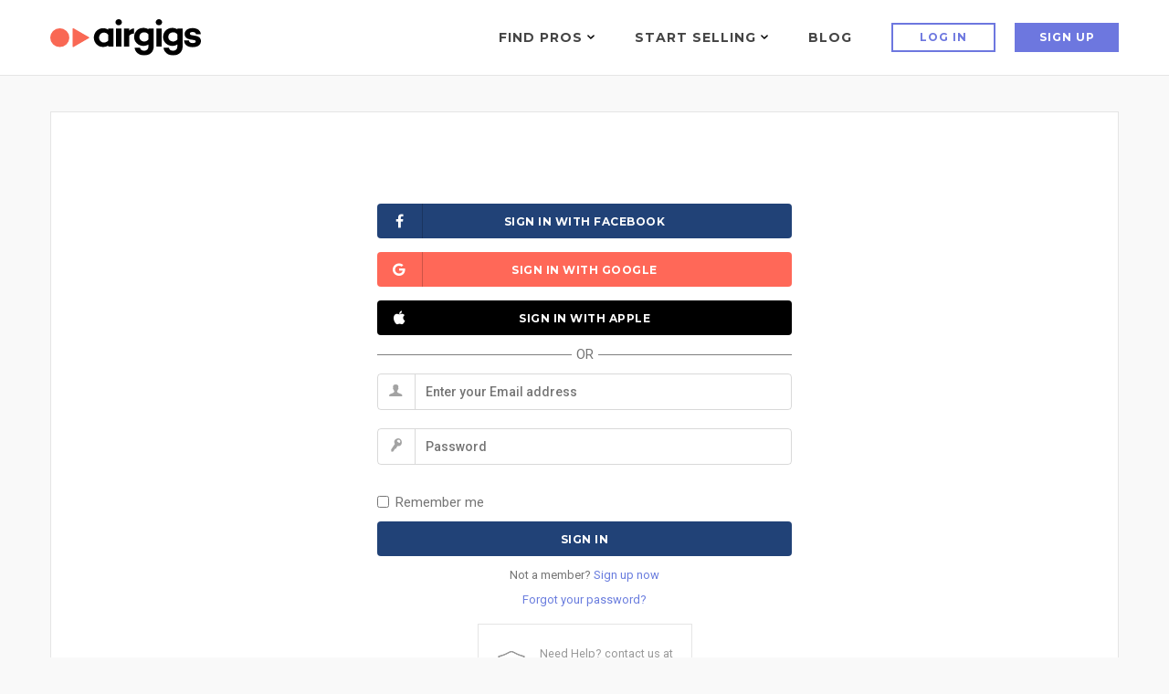

--- FILE ---
content_type: text/html; charset=utf-8
request_url: https://www.google.com/recaptcha/api2/anchor?ar=1&k=6LdLsyAeAAAAAIQrVUljpXyI7xojMFjTW4O53RMy&co=aHR0cHM6Ly93d3cuYWlyZ2lncy5jb206NDQz&hl=en&v=PoyoqOPhxBO7pBk68S4YbpHZ&size=normal&anchor-ms=20000&execute-ms=30000&cb=8wrp0ztipsti
body_size: 49395
content:
<!DOCTYPE HTML><html dir="ltr" lang="en"><head><meta http-equiv="Content-Type" content="text/html; charset=UTF-8">
<meta http-equiv="X-UA-Compatible" content="IE=edge">
<title>reCAPTCHA</title>
<style type="text/css">
/* cyrillic-ext */
@font-face {
  font-family: 'Roboto';
  font-style: normal;
  font-weight: 400;
  font-stretch: 100%;
  src: url(//fonts.gstatic.com/s/roboto/v48/KFO7CnqEu92Fr1ME7kSn66aGLdTylUAMa3GUBHMdazTgWw.woff2) format('woff2');
  unicode-range: U+0460-052F, U+1C80-1C8A, U+20B4, U+2DE0-2DFF, U+A640-A69F, U+FE2E-FE2F;
}
/* cyrillic */
@font-face {
  font-family: 'Roboto';
  font-style: normal;
  font-weight: 400;
  font-stretch: 100%;
  src: url(//fonts.gstatic.com/s/roboto/v48/KFO7CnqEu92Fr1ME7kSn66aGLdTylUAMa3iUBHMdazTgWw.woff2) format('woff2');
  unicode-range: U+0301, U+0400-045F, U+0490-0491, U+04B0-04B1, U+2116;
}
/* greek-ext */
@font-face {
  font-family: 'Roboto';
  font-style: normal;
  font-weight: 400;
  font-stretch: 100%;
  src: url(//fonts.gstatic.com/s/roboto/v48/KFO7CnqEu92Fr1ME7kSn66aGLdTylUAMa3CUBHMdazTgWw.woff2) format('woff2');
  unicode-range: U+1F00-1FFF;
}
/* greek */
@font-face {
  font-family: 'Roboto';
  font-style: normal;
  font-weight: 400;
  font-stretch: 100%;
  src: url(//fonts.gstatic.com/s/roboto/v48/KFO7CnqEu92Fr1ME7kSn66aGLdTylUAMa3-UBHMdazTgWw.woff2) format('woff2');
  unicode-range: U+0370-0377, U+037A-037F, U+0384-038A, U+038C, U+038E-03A1, U+03A3-03FF;
}
/* math */
@font-face {
  font-family: 'Roboto';
  font-style: normal;
  font-weight: 400;
  font-stretch: 100%;
  src: url(//fonts.gstatic.com/s/roboto/v48/KFO7CnqEu92Fr1ME7kSn66aGLdTylUAMawCUBHMdazTgWw.woff2) format('woff2');
  unicode-range: U+0302-0303, U+0305, U+0307-0308, U+0310, U+0312, U+0315, U+031A, U+0326-0327, U+032C, U+032F-0330, U+0332-0333, U+0338, U+033A, U+0346, U+034D, U+0391-03A1, U+03A3-03A9, U+03B1-03C9, U+03D1, U+03D5-03D6, U+03F0-03F1, U+03F4-03F5, U+2016-2017, U+2034-2038, U+203C, U+2040, U+2043, U+2047, U+2050, U+2057, U+205F, U+2070-2071, U+2074-208E, U+2090-209C, U+20D0-20DC, U+20E1, U+20E5-20EF, U+2100-2112, U+2114-2115, U+2117-2121, U+2123-214F, U+2190, U+2192, U+2194-21AE, U+21B0-21E5, U+21F1-21F2, U+21F4-2211, U+2213-2214, U+2216-22FF, U+2308-230B, U+2310, U+2319, U+231C-2321, U+2336-237A, U+237C, U+2395, U+239B-23B7, U+23D0, U+23DC-23E1, U+2474-2475, U+25AF, U+25B3, U+25B7, U+25BD, U+25C1, U+25CA, U+25CC, U+25FB, U+266D-266F, U+27C0-27FF, U+2900-2AFF, U+2B0E-2B11, U+2B30-2B4C, U+2BFE, U+3030, U+FF5B, U+FF5D, U+1D400-1D7FF, U+1EE00-1EEFF;
}
/* symbols */
@font-face {
  font-family: 'Roboto';
  font-style: normal;
  font-weight: 400;
  font-stretch: 100%;
  src: url(//fonts.gstatic.com/s/roboto/v48/KFO7CnqEu92Fr1ME7kSn66aGLdTylUAMaxKUBHMdazTgWw.woff2) format('woff2');
  unicode-range: U+0001-000C, U+000E-001F, U+007F-009F, U+20DD-20E0, U+20E2-20E4, U+2150-218F, U+2190, U+2192, U+2194-2199, U+21AF, U+21E6-21F0, U+21F3, U+2218-2219, U+2299, U+22C4-22C6, U+2300-243F, U+2440-244A, U+2460-24FF, U+25A0-27BF, U+2800-28FF, U+2921-2922, U+2981, U+29BF, U+29EB, U+2B00-2BFF, U+4DC0-4DFF, U+FFF9-FFFB, U+10140-1018E, U+10190-1019C, U+101A0, U+101D0-101FD, U+102E0-102FB, U+10E60-10E7E, U+1D2C0-1D2D3, U+1D2E0-1D37F, U+1F000-1F0FF, U+1F100-1F1AD, U+1F1E6-1F1FF, U+1F30D-1F30F, U+1F315, U+1F31C, U+1F31E, U+1F320-1F32C, U+1F336, U+1F378, U+1F37D, U+1F382, U+1F393-1F39F, U+1F3A7-1F3A8, U+1F3AC-1F3AF, U+1F3C2, U+1F3C4-1F3C6, U+1F3CA-1F3CE, U+1F3D4-1F3E0, U+1F3ED, U+1F3F1-1F3F3, U+1F3F5-1F3F7, U+1F408, U+1F415, U+1F41F, U+1F426, U+1F43F, U+1F441-1F442, U+1F444, U+1F446-1F449, U+1F44C-1F44E, U+1F453, U+1F46A, U+1F47D, U+1F4A3, U+1F4B0, U+1F4B3, U+1F4B9, U+1F4BB, U+1F4BF, U+1F4C8-1F4CB, U+1F4D6, U+1F4DA, U+1F4DF, U+1F4E3-1F4E6, U+1F4EA-1F4ED, U+1F4F7, U+1F4F9-1F4FB, U+1F4FD-1F4FE, U+1F503, U+1F507-1F50B, U+1F50D, U+1F512-1F513, U+1F53E-1F54A, U+1F54F-1F5FA, U+1F610, U+1F650-1F67F, U+1F687, U+1F68D, U+1F691, U+1F694, U+1F698, U+1F6AD, U+1F6B2, U+1F6B9-1F6BA, U+1F6BC, U+1F6C6-1F6CF, U+1F6D3-1F6D7, U+1F6E0-1F6EA, U+1F6F0-1F6F3, U+1F6F7-1F6FC, U+1F700-1F7FF, U+1F800-1F80B, U+1F810-1F847, U+1F850-1F859, U+1F860-1F887, U+1F890-1F8AD, U+1F8B0-1F8BB, U+1F8C0-1F8C1, U+1F900-1F90B, U+1F93B, U+1F946, U+1F984, U+1F996, U+1F9E9, U+1FA00-1FA6F, U+1FA70-1FA7C, U+1FA80-1FA89, U+1FA8F-1FAC6, U+1FACE-1FADC, U+1FADF-1FAE9, U+1FAF0-1FAF8, U+1FB00-1FBFF;
}
/* vietnamese */
@font-face {
  font-family: 'Roboto';
  font-style: normal;
  font-weight: 400;
  font-stretch: 100%;
  src: url(//fonts.gstatic.com/s/roboto/v48/KFO7CnqEu92Fr1ME7kSn66aGLdTylUAMa3OUBHMdazTgWw.woff2) format('woff2');
  unicode-range: U+0102-0103, U+0110-0111, U+0128-0129, U+0168-0169, U+01A0-01A1, U+01AF-01B0, U+0300-0301, U+0303-0304, U+0308-0309, U+0323, U+0329, U+1EA0-1EF9, U+20AB;
}
/* latin-ext */
@font-face {
  font-family: 'Roboto';
  font-style: normal;
  font-weight: 400;
  font-stretch: 100%;
  src: url(//fonts.gstatic.com/s/roboto/v48/KFO7CnqEu92Fr1ME7kSn66aGLdTylUAMa3KUBHMdazTgWw.woff2) format('woff2');
  unicode-range: U+0100-02BA, U+02BD-02C5, U+02C7-02CC, U+02CE-02D7, U+02DD-02FF, U+0304, U+0308, U+0329, U+1D00-1DBF, U+1E00-1E9F, U+1EF2-1EFF, U+2020, U+20A0-20AB, U+20AD-20C0, U+2113, U+2C60-2C7F, U+A720-A7FF;
}
/* latin */
@font-face {
  font-family: 'Roboto';
  font-style: normal;
  font-weight: 400;
  font-stretch: 100%;
  src: url(//fonts.gstatic.com/s/roboto/v48/KFO7CnqEu92Fr1ME7kSn66aGLdTylUAMa3yUBHMdazQ.woff2) format('woff2');
  unicode-range: U+0000-00FF, U+0131, U+0152-0153, U+02BB-02BC, U+02C6, U+02DA, U+02DC, U+0304, U+0308, U+0329, U+2000-206F, U+20AC, U+2122, U+2191, U+2193, U+2212, U+2215, U+FEFF, U+FFFD;
}
/* cyrillic-ext */
@font-face {
  font-family: 'Roboto';
  font-style: normal;
  font-weight: 500;
  font-stretch: 100%;
  src: url(//fonts.gstatic.com/s/roboto/v48/KFO7CnqEu92Fr1ME7kSn66aGLdTylUAMa3GUBHMdazTgWw.woff2) format('woff2');
  unicode-range: U+0460-052F, U+1C80-1C8A, U+20B4, U+2DE0-2DFF, U+A640-A69F, U+FE2E-FE2F;
}
/* cyrillic */
@font-face {
  font-family: 'Roboto';
  font-style: normal;
  font-weight: 500;
  font-stretch: 100%;
  src: url(//fonts.gstatic.com/s/roboto/v48/KFO7CnqEu92Fr1ME7kSn66aGLdTylUAMa3iUBHMdazTgWw.woff2) format('woff2');
  unicode-range: U+0301, U+0400-045F, U+0490-0491, U+04B0-04B1, U+2116;
}
/* greek-ext */
@font-face {
  font-family: 'Roboto';
  font-style: normal;
  font-weight: 500;
  font-stretch: 100%;
  src: url(//fonts.gstatic.com/s/roboto/v48/KFO7CnqEu92Fr1ME7kSn66aGLdTylUAMa3CUBHMdazTgWw.woff2) format('woff2');
  unicode-range: U+1F00-1FFF;
}
/* greek */
@font-face {
  font-family: 'Roboto';
  font-style: normal;
  font-weight: 500;
  font-stretch: 100%;
  src: url(//fonts.gstatic.com/s/roboto/v48/KFO7CnqEu92Fr1ME7kSn66aGLdTylUAMa3-UBHMdazTgWw.woff2) format('woff2');
  unicode-range: U+0370-0377, U+037A-037F, U+0384-038A, U+038C, U+038E-03A1, U+03A3-03FF;
}
/* math */
@font-face {
  font-family: 'Roboto';
  font-style: normal;
  font-weight: 500;
  font-stretch: 100%;
  src: url(//fonts.gstatic.com/s/roboto/v48/KFO7CnqEu92Fr1ME7kSn66aGLdTylUAMawCUBHMdazTgWw.woff2) format('woff2');
  unicode-range: U+0302-0303, U+0305, U+0307-0308, U+0310, U+0312, U+0315, U+031A, U+0326-0327, U+032C, U+032F-0330, U+0332-0333, U+0338, U+033A, U+0346, U+034D, U+0391-03A1, U+03A3-03A9, U+03B1-03C9, U+03D1, U+03D5-03D6, U+03F0-03F1, U+03F4-03F5, U+2016-2017, U+2034-2038, U+203C, U+2040, U+2043, U+2047, U+2050, U+2057, U+205F, U+2070-2071, U+2074-208E, U+2090-209C, U+20D0-20DC, U+20E1, U+20E5-20EF, U+2100-2112, U+2114-2115, U+2117-2121, U+2123-214F, U+2190, U+2192, U+2194-21AE, U+21B0-21E5, U+21F1-21F2, U+21F4-2211, U+2213-2214, U+2216-22FF, U+2308-230B, U+2310, U+2319, U+231C-2321, U+2336-237A, U+237C, U+2395, U+239B-23B7, U+23D0, U+23DC-23E1, U+2474-2475, U+25AF, U+25B3, U+25B7, U+25BD, U+25C1, U+25CA, U+25CC, U+25FB, U+266D-266F, U+27C0-27FF, U+2900-2AFF, U+2B0E-2B11, U+2B30-2B4C, U+2BFE, U+3030, U+FF5B, U+FF5D, U+1D400-1D7FF, U+1EE00-1EEFF;
}
/* symbols */
@font-face {
  font-family: 'Roboto';
  font-style: normal;
  font-weight: 500;
  font-stretch: 100%;
  src: url(//fonts.gstatic.com/s/roboto/v48/KFO7CnqEu92Fr1ME7kSn66aGLdTylUAMaxKUBHMdazTgWw.woff2) format('woff2');
  unicode-range: U+0001-000C, U+000E-001F, U+007F-009F, U+20DD-20E0, U+20E2-20E4, U+2150-218F, U+2190, U+2192, U+2194-2199, U+21AF, U+21E6-21F0, U+21F3, U+2218-2219, U+2299, U+22C4-22C6, U+2300-243F, U+2440-244A, U+2460-24FF, U+25A0-27BF, U+2800-28FF, U+2921-2922, U+2981, U+29BF, U+29EB, U+2B00-2BFF, U+4DC0-4DFF, U+FFF9-FFFB, U+10140-1018E, U+10190-1019C, U+101A0, U+101D0-101FD, U+102E0-102FB, U+10E60-10E7E, U+1D2C0-1D2D3, U+1D2E0-1D37F, U+1F000-1F0FF, U+1F100-1F1AD, U+1F1E6-1F1FF, U+1F30D-1F30F, U+1F315, U+1F31C, U+1F31E, U+1F320-1F32C, U+1F336, U+1F378, U+1F37D, U+1F382, U+1F393-1F39F, U+1F3A7-1F3A8, U+1F3AC-1F3AF, U+1F3C2, U+1F3C4-1F3C6, U+1F3CA-1F3CE, U+1F3D4-1F3E0, U+1F3ED, U+1F3F1-1F3F3, U+1F3F5-1F3F7, U+1F408, U+1F415, U+1F41F, U+1F426, U+1F43F, U+1F441-1F442, U+1F444, U+1F446-1F449, U+1F44C-1F44E, U+1F453, U+1F46A, U+1F47D, U+1F4A3, U+1F4B0, U+1F4B3, U+1F4B9, U+1F4BB, U+1F4BF, U+1F4C8-1F4CB, U+1F4D6, U+1F4DA, U+1F4DF, U+1F4E3-1F4E6, U+1F4EA-1F4ED, U+1F4F7, U+1F4F9-1F4FB, U+1F4FD-1F4FE, U+1F503, U+1F507-1F50B, U+1F50D, U+1F512-1F513, U+1F53E-1F54A, U+1F54F-1F5FA, U+1F610, U+1F650-1F67F, U+1F687, U+1F68D, U+1F691, U+1F694, U+1F698, U+1F6AD, U+1F6B2, U+1F6B9-1F6BA, U+1F6BC, U+1F6C6-1F6CF, U+1F6D3-1F6D7, U+1F6E0-1F6EA, U+1F6F0-1F6F3, U+1F6F7-1F6FC, U+1F700-1F7FF, U+1F800-1F80B, U+1F810-1F847, U+1F850-1F859, U+1F860-1F887, U+1F890-1F8AD, U+1F8B0-1F8BB, U+1F8C0-1F8C1, U+1F900-1F90B, U+1F93B, U+1F946, U+1F984, U+1F996, U+1F9E9, U+1FA00-1FA6F, U+1FA70-1FA7C, U+1FA80-1FA89, U+1FA8F-1FAC6, U+1FACE-1FADC, U+1FADF-1FAE9, U+1FAF0-1FAF8, U+1FB00-1FBFF;
}
/* vietnamese */
@font-face {
  font-family: 'Roboto';
  font-style: normal;
  font-weight: 500;
  font-stretch: 100%;
  src: url(//fonts.gstatic.com/s/roboto/v48/KFO7CnqEu92Fr1ME7kSn66aGLdTylUAMa3OUBHMdazTgWw.woff2) format('woff2');
  unicode-range: U+0102-0103, U+0110-0111, U+0128-0129, U+0168-0169, U+01A0-01A1, U+01AF-01B0, U+0300-0301, U+0303-0304, U+0308-0309, U+0323, U+0329, U+1EA0-1EF9, U+20AB;
}
/* latin-ext */
@font-face {
  font-family: 'Roboto';
  font-style: normal;
  font-weight: 500;
  font-stretch: 100%;
  src: url(//fonts.gstatic.com/s/roboto/v48/KFO7CnqEu92Fr1ME7kSn66aGLdTylUAMa3KUBHMdazTgWw.woff2) format('woff2');
  unicode-range: U+0100-02BA, U+02BD-02C5, U+02C7-02CC, U+02CE-02D7, U+02DD-02FF, U+0304, U+0308, U+0329, U+1D00-1DBF, U+1E00-1E9F, U+1EF2-1EFF, U+2020, U+20A0-20AB, U+20AD-20C0, U+2113, U+2C60-2C7F, U+A720-A7FF;
}
/* latin */
@font-face {
  font-family: 'Roboto';
  font-style: normal;
  font-weight: 500;
  font-stretch: 100%;
  src: url(//fonts.gstatic.com/s/roboto/v48/KFO7CnqEu92Fr1ME7kSn66aGLdTylUAMa3yUBHMdazQ.woff2) format('woff2');
  unicode-range: U+0000-00FF, U+0131, U+0152-0153, U+02BB-02BC, U+02C6, U+02DA, U+02DC, U+0304, U+0308, U+0329, U+2000-206F, U+20AC, U+2122, U+2191, U+2193, U+2212, U+2215, U+FEFF, U+FFFD;
}
/* cyrillic-ext */
@font-face {
  font-family: 'Roboto';
  font-style: normal;
  font-weight: 900;
  font-stretch: 100%;
  src: url(//fonts.gstatic.com/s/roboto/v48/KFO7CnqEu92Fr1ME7kSn66aGLdTylUAMa3GUBHMdazTgWw.woff2) format('woff2');
  unicode-range: U+0460-052F, U+1C80-1C8A, U+20B4, U+2DE0-2DFF, U+A640-A69F, U+FE2E-FE2F;
}
/* cyrillic */
@font-face {
  font-family: 'Roboto';
  font-style: normal;
  font-weight: 900;
  font-stretch: 100%;
  src: url(//fonts.gstatic.com/s/roboto/v48/KFO7CnqEu92Fr1ME7kSn66aGLdTylUAMa3iUBHMdazTgWw.woff2) format('woff2');
  unicode-range: U+0301, U+0400-045F, U+0490-0491, U+04B0-04B1, U+2116;
}
/* greek-ext */
@font-face {
  font-family: 'Roboto';
  font-style: normal;
  font-weight: 900;
  font-stretch: 100%;
  src: url(//fonts.gstatic.com/s/roboto/v48/KFO7CnqEu92Fr1ME7kSn66aGLdTylUAMa3CUBHMdazTgWw.woff2) format('woff2');
  unicode-range: U+1F00-1FFF;
}
/* greek */
@font-face {
  font-family: 'Roboto';
  font-style: normal;
  font-weight: 900;
  font-stretch: 100%;
  src: url(//fonts.gstatic.com/s/roboto/v48/KFO7CnqEu92Fr1ME7kSn66aGLdTylUAMa3-UBHMdazTgWw.woff2) format('woff2');
  unicode-range: U+0370-0377, U+037A-037F, U+0384-038A, U+038C, U+038E-03A1, U+03A3-03FF;
}
/* math */
@font-face {
  font-family: 'Roboto';
  font-style: normal;
  font-weight: 900;
  font-stretch: 100%;
  src: url(//fonts.gstatic.com/s/roboto/v48/KFO7CnqEu92Fr1ME7kSn66aGLdTylUAMawCUBHMdazTgWw.woff2) format('woff2');
  unicode-range: U+0302-0303, U+0305, U+0307-0308, U+0310, U+0312, U+0315, U+031A, U+0326-0327, U+032C, U+032F-0330, U+0332-0333, U+0338, U+033A, U+0346, U+034D, U+0391-03A1, U+03A3-03A9, U+03B1-03C9, U+03D1, U+03D5-03D6, U+03F0-03F1, U+03F4-03F5, U+2016-2017, U+2034-2038, U+203C, U+2040, U+2043, U+2047, U+2050, U+2057, U+205F, U+2070-2071, U+2074-208E, U+2090-209C, U+20D0-20DC, U+20E1, U+20E5-20EF, U+2100-2112, U+2114-2115, U+2117-2121, U+2123-214F, U+2190, U+2192, U+2194-21AE, U+21B0-21E5, U+21F1-21F2, U+21F4-2211, U+2213-2214, U+2216-22FF, U+2308-230B, U+2310, U+2319, U+231C-2321, U+2336-237A, U+237C, U+2395, U+239B-23B7, U+23D0, U+23DC-23E1, U+2474-2475, U+25AF, U+25B3, U+25B7, U+25BD, U+25C1, U+25CA, U+25CC, U+25FB, U+266D-266F, U+27C0-27FF, U+2900-2AFF, U+2B0E-2B11, U+2B30-2B4C, U+2BFE, U+3030, U+FF5B, U+FF5D, U+1D400-1D7FF, U+1EE00-1EEFF;
}
/* symbols */
@font-face {
  font-family: 'Roboto';
  font-style: normal;
  font-weight: 900;
  font-stretch: 100%;
  src: url(//fonts.gstatic.com/s/roboto/v48/KFO7CnqEu92Fr1ME7kSn66aGLdTylUAMaxKUBHMdazTgWw.woff2) format('woff2');
  unicode-range: U+0001-000C, U+000E-001F, U+007F-009F, U+20DD-20E0, U+20E2-20E4, U+2150-218F, U+2190, U+2192, U+2194-2199, U+21AF, U+21E6-21F0, U+21F3, U+2218-2219, U+2299, U+22C4-22C6, U+2300-243F, U+2440-244A, U+2460-24FF, U+25A0-27BF, U+2800-28FF, U+2921-2922, U+2981, U+29BF, U+29EB, U+2B00-2BFF, U+4DC0-4DFF, U+FFF9-FFFB, U+10140-1018E, U+10190-1019C, U+101A0, U+101D0-101FD, U+102E0-102FB, U+10E60-10E7E, U+1D2C0-1D2D3, U+1D2E0-1D37F, U+1F000-1F0FF, U+1F100-1F1AD, U+1F1E6-1F1FF, U+1F30D-1F30F, U+1F315, U+1F31C, U+1F31E, U+1F320-1F32C, U+1F336, U+1F378, U+1F37D, U+1F382, U+1F393-1F39F, U+1F3A7-1F3A8, U+1F3AC-1F3AF, U+1F3C2, U+1F3C4-1F3C6, U+1F3CA-1F3CE, U+1F3D4-1F3E0, U+1F3ED, U+1F3F1-1F3F3, U+1F3F5-1F3F7, U+1F408, U+1F415, U+1F41F, U+1F426, U+1F43F, U+1F441-1F442, U+1F444, U+1F446-1F449, U+1F44C-1F44E, U+1F453, U+1F46A, U+1F47D, U+1F4A3, U+1F4B0, U+1F4B3, U+1F4B9, U+1F4BB, U+1F4BF, U+1F4C8-1F4CB, U+1F4D6, U+1F4DA, U+1F4DF, U+1F4E3-1F4E6, U+1F4EA-1F4ED, U+1F4F7, U+1F4F9-1F4FB, U+1F4FD-1F4FE, U+1F503, U+1F507-1F50B, U+1F50D, U+1F512-1F513, U+1F53E-1F54A, U+1F54F-1F5FA, U+1F610, U+1F650-1F67F, U+1F687, U+1F68D, U+1F691, U+1F694, U+1F698, U+1F6AD, U+1F6B2, U+1F6B9-1F6BA, U+1F6BC, U+1F6C6-1F6CF, U+1F6D3-1F6D7, U+1F6E0-1F6EA, U+1F6F0-1F6F3, U+1F6F7-1F6FC, U+1F700-1F7FF, U+1F800-1F80B, U+1F810-1F847, U+1F850-1F859, U+1F860-1F887, U+1F890-1F8AD, U+1F8B0-1F8BB, U+1F8C0-1F8C1, U+1F900-1F90B, U+1F93B, U+1F946, U+1F984, U+1F996, U+1F9E9, U+1FA00-1FA6F, U+1FA70-1FA7C, U+1FA80-1FA89, U+1FA8F-1FAC6, U+1FACE-1FADC, U+1FADF-1FAE9, U+1FAF0-1FAF8, U+1FB00-1FBFF;
}
/* vietnamese */
@font-face {
  font-family: 'Roboto';
  font-style: normal;
  font-weight: 900;
  font-stretch: 100%;
  src: url(//fonts.gstatic.com/s/roboto/v48/KFO7CnqEu92Fr1ME7kSn66aGLdTylUAMa3OUBHMdazTgWw.woff2) format('woff2');
  unicode-range: U+0102-0103, U+0110-0111, U+0128-0129, U+0168-0169, U+01A0-01A1, U+01AF-01B0, U+0300-0301, U+0303-0304, U+0308-0309, U+0323, U+0329, U+1EA0-1EF9, U+20AB;
}
/* latin-ext */
@font-face {
  font-family: 'Roboto';
  font-style: normal;
  font-weight: 900;
  font-stretch: 100%;
  src: url(//fonts.gstatic.com/s/roboto/v48/KFO7CnqEu92Fr1ME7kSn66aGLdTylUAMa3KUBHMdazTgWw.woff2) format('woff2');
  unicode-range: U+0100-02BA, U+02BD-02C5, U+02C7-02CC, U+02CE-02D7, U+02DD-02FF, U+0304, U+0308, U+0329, U+1D00-1DBF, U+1E00-1E9F, U+1EF2-1EFF, U+2020, U+20A0-20AB, U+20AD-20C0, U+2113, U+2C60-2C7F, U+A720-A7FF;
}
/* latin */
@font-face {
  font-family: 'Roboto';
  font-style: normal;
  font-weight: 900;
  font-stretch: 100%;
  src: url(//fonts.gstatic.com/s/roboto/v48/KFO7CnqEu92Fr1ME7kSn66aGLdTylUAMa3yUBHMdazQ.woff2) format('woff2');
  unicode-range: U+0000-00FF, U+0131, U+0152-0153, U+02BB-02BC, U+02C6, U+02DA, U+02DC, U+0304, U+0308, U+0329, U+2000-206F, U+20AC, U+2122, U+2191, U+2193, U+2212, U+2215, U+FEFF, U+FFFD;
}

</style>
<link rel="stylesheet" type="text/css" href="https://www.gstatic.com/recaptcha/releases/PoyoqOPhxBO7pBk68S4YbpHZ/styles__ltr.css">
<script nonce="6vL-w3z22JxooKCjM1ZVtg" type="text/javascript">window['__recaptcha_api'] = 'https://www.google.com/recaptcha/api2/';</script>
<script type="text/javascript" src="https://www.gstatic.com/recaptcha/releases/PoyoqOPhxBO7pBk68S4YbpHZ/recaptcha__en.js" nonce="6vL-w3z22JxooKCjM1ZVtg">
      
    </script></head>
<body><div id="rc-anchor-alert" class="rc-anchor-alert"></div>
<input type="hidden" id="recaptcha-token" value="[base64]">
<script type="text/javascript" nonce="6vL-w3z22JxooKCjM1ZVtg">
      recaptcha.anchor.Main.init("[\x22ainput\x22,[\x22bgdata\x22,\x22\x22,\[base64]/[base64]/[base64]/[base64]/[base64]/UltsKytdPUU6KEU8MjA0OD9SW2wrK109RT4+NnwxOTI6KChFJjY0NTEyKT09NTUyOTYmJk0rMTxjLmxlbmd0aCYmKGMuY2hhckNvZGVBdChNKzEpJjY0NTEyKT09NTYzMjA/[base64]/[base64]/[base64]/[base64]/[base64]/[base64]/[base64]\x22,\[base64]\\u003d\x22,\x22YcK5wow7S8Kpw5Arwr3CsR0Vwo9mw4nDgCbDhjshKcOaFMOEdw1zwoM/TMKYHMOsXRp7MlrDvQ3DuXDCgx/DjcOidcOYwq/[base64]/P8KrAsOIw5rCicOnWFTDgMKhw4/DlA4Hwqp2w6/CiMK+LMKgK8OKLwZdwoFwW8OWAG8Xwo/DjQLDuldNwqpuCT7DisKXCGt/DCfDt8OWwpcFC8KWw5/CjMOVw5zDgyQ/Rm3Cq8KiwqLDkWchwpPDrsOkwpo3wqvDkMKFwqbCo8K/[base64]/Cmy5hBcOcwrUNwrp5BsK7w7LCjMOGLcKZwqjDtjHClCTCkhPDiMKjJTEwwrl/eFYewrDDhWQBFjbCt8KbH8KBK1HDssO+Y8OtXMKATUXDsh7CiMOjaWYCfsOeXcKfwqnDv1jDrXUTwpTDmsOHc8O0w7nCn1fDscONw7vDoMKhMMOuwqXDmwpVw6RTF8Kzw4fDi3lybUzDhhtDw4rCusK4csOOw7jDg8KeJ8K6w6R/cMO/[base64]/w4XDicOfw5zDtHnDqEViJEQUN8O2wpJDUMKQw7bCoMK+SMKZGMKdwqoGwq/Dr0DCt8O3Vn5hMD7DhMKbP8OYwobDlsKkUSHCmjHDhEJJw4LCqMOyw7MPwqbCiCHDg0rDqDlxV1Y3JcKresOHYMOSw70xwoEhDRHDsEZvw4ZZMnbDk8OJwrFAScKHwq0FYUNrwrkKw64CecOaVQjDqkQaScOkGiUWcsOkwp4ow7nCnMO0WCbDp1/DrCjCsMK6DhXDnsKtw5XCoVPDncKwwrzDukh0w7zCm8KlNyNvw6Epw7ldXhfDuAIID8Kfw6M/[base64]/DisKbNxDDosKFHAfDtcOgQcKfSzTDksKtw6PCoXA9C8OUw6nCoicZw4pcw6LDoB8/w5gQdiAyUcOjwo9Rw7wmw7ATI2RRw7swwp4fUWoZcMK3w5DDlj1GwoNbCh0WZy3DkcKMw6xWO8OrKMOqD8OMJMKhwp/ChjQuw6TCnMKbK8OCw6RDF8OYXzF6NWBGwoxrwrp3GsOrBUnDnTonEsOjwonDs8KFw4oxIS/DvcOJYWdhC8KKwpbCnsKnw6DDgMOuwrbDk8O0w5PCoHpsRcK2wpEYWywnw7PDpjjDj8Ohw4bDlMOrQMOiwrLCksKWwqXCqyxPwq8LTcO9wod2wohDw7DDj8OTP2PCtHnCmQF9wpwkMcOBwrnDs8KWRcOJw6vDj8K2w5BHODvDrsKXwrHCjsO/SnfDjF97wqDDsA0Jw7HCsF3Ck3V9eGNTUMO0PnFZdmfDi1vCm8OdwoXCisOeJm/[base64]/U0dCwrbDgMOjwpRhw6hww5bDgxIibcKiCMOcHV4CKXFSAlA5USnCpALDt1HCvcOXwop0w4fCi8OdVk5Aagd5w4p4OsOHw7DDssOUwrtfRcKmw44vQMOywo4jdMOdPjfCpsKBN2PCh8OxLhwGMcOrwqdPKyQ0JFbCjcK3SxU5cSfCsRdrw5XCpy0Iwo/Cv0TCnC5ew4DDkcOwIyXDhMOIQsKow4ZKS8OYwrpAw7BJwrbCvMO5wqd1YDDDrMOoMlkjworCvhdiG8ONMAvCnHwtXRHDmMKhNAfCjMKew5EMwo3CgsKjd8K+IwfCg8OrfVEuHVFHAsO6JF5Uw7BQLcOFw7jCjld9D2rCmC/Cmzw1e8Krw7ZSWkY1Zx3Ch8KZw60KDsKOdcKnQAJLwpVewpnDgm3CgsK4w5/ChMK7w5PDnmsGwrjCkRAvwovDtMO0H8KKw63ClcKkUnTDqMKrQMK/BsK5w7JGesO0LBzCssKOIWfCnMOlwpXDvsKFFcK6w5nClHvCoMOzfsKbwpcVBgvDhcOGEMOzwognw5Bhw7tpT8K+a2crw4krw7BbG8KWw63CkltfJMKtQhIcw4TDn8Kfw4lCw61mwrxuwoPCtMK+EsOOEsOBw7Nwwq/CgCXCrsObCjtrZMO9SMKndg8JU2PCicKZV8Kcw4JyIMOFwrU9woBswrIybcKpwpXCksOPwoQ1E8KLZMO9TxXCmcKjwpTDvMK/wr7CvXluOcKlwprCmH8swojDj8O2D8O8w4jChcOQVF5Sw5fCgxMnwqHCgsKSf3kwe8OlSRbDlcO1wrvDuR9SH8KUL1zDqMOicAcjWcOzR3ZHw7TCjzg8w5RUAkvDucKMwq/DhcO7w67DnsOzUsKPwpLClMKeT8KMw6TCtsKlw6LDn3kYI8KawoXDj8OIw4sAKD9DRMKKw43DmUVywrciw5jDrxZhwq/Dsz/DhcKpwqXCjMOjwr7ClsOeWMOFGsO0e8O8w6IOwpFEw7Upw7jCqcO7wpQ3c8KwHmLDonrCgQLDrsK2wrHCnF/Cs8KBdRVwWgHCkx3Dj8K2K8KSRHHClcKaBH4BAsOJMX7CgsK3dMO1w4tGJUwHw7jDo8KJwp3DpQgwwoXCtcKMccOveMO/[base64]/DsMK+w5M/wrENb1TDv2AIw7nCsMKAw6w2f8KkX03DoTnDjsKiw5k0bsKSw6RKCcKzwpvCmsKMwr7DjcKjwrAPw5MWecKKw4wcwo3CiXxkR8OPwqrCuwVnwrvCpcOIHwVmw55iwqLClcKpwpFVB8KHwrQQwo7DvsOJWsK8AcKsw7VIGzDCncOaw6lgLS3DiUXCrwcgwpnCtEAUwp/Cm8OANMKGPiI/worDvcKLBlbCpcKCcGPCnUvDr2/DsDMLAcOaMcKUbMOjw6Vdw645woTDicK1wq/CnzrDlMONwpYIworCm2XDuw9JbiV/EjLCocOewqcsAMKiwoBHw7BUwrFBbcOkw5/CvsOxNhcvI8OIwpJ+w5PCiyBAG8ODf0nCmsOXNcKEf8O9w4htwp5CesO1bcKjNcOpw6LDisO/w7fCp8K3PnPChsKzwrl7w4vCkgoCwqAvwobDhRhdw47CjUwkworDr8Kdai8OQ8Oyw41uBg7DpUvDm8OawqcXwpDDowXDq8KRw4ZUWSwhwqItw6DCq8K2cMKmwqfCrsKew587w5TCrMOxwq4IC8K8wr1Pw6/CigcvMSkZw6nDvlMLw5LCi8KdAMOIwrxEJ8KQWMK5wogTwp7DusOnwqDDpTHDiQnDjyTDhxPCvcOtVHDDncOvw7dNf33DqDXCjWbDvivDoyELw6DCksK4Iho+wqk6w5nDocKVwpMfI8KkUsKbw6owwoFkesKqw6/CtsOaw7NDPMObXgvCphvDi8KYV3zDjihJL8O4woIew7rDn8KPJg/[base64]/[base64]/HHjDjyzCiMO0MsObw7nDs3sQNsK1FsKmwoYOwrXDsEjCvUYxw6HDh8KXDsOqOsOrwpJKw4JEMMO6IysEw50/JibDqsKMw4ZHGcOwwrDDnWFoK8O3wpnCosOCwqvDomxBT8KRU8ObwrAkFRMww5Ukw6fDjMO3wpoJXTDCgwbDrMKJw4x7w6lDwqbCsStRBcOuQDlGw63DtHnDicOaw4ZKwpzChsOiOUBfbMOIwqbCpcK/F8KAwqJHw7h0w7F7G8OQw77CnsOpw4LCtsOUwocPUcONLWfDgHRcwoIkw6pmLsKsBiRzPyDCksKXFF1FLjxlwqoHw5/ClTnCvzF5wrxia8OZecOpwpxsE8OfHjgewobClsK0LMO1wr3DvEJqHsKEw4LDlMO0UgbCp8O1ZsOyw43DvsKaIMOSeMOcwqTDqS4Zw4gDw63Dq25EXsK9ShNuw77Clj3Cp8KNVcOSRMO/[base64]/CqALCkcOKE34AGmfCvzPDgMOfw73CksOuXkzCqirDjMKiSMK9wprChA0Rw78pBcOVXydvLMOCw7ghw7LDql9bNcKQABkLw7bDnsK9w5jDrsK2wpjDvsK2w5UnT8KewpFIw6HCscKrNRwqw4bClcOAwq7CrcK+GMOUw7cJdUlYwpZIwqxcOTFlw64+XMKLwo8zVz/DuQEhTUbCnMOaw7jDiMOXwp9xOULDoRDCqjLCh8OVEX/DgzPDpsKfwowYwozDksKOBsKvwqsmQQd3wpHClcKlWwJBD8OaZMO/D1DCi8OWwrFhCMOwMioRwrDChsOLS8ORw77CnEDCvWcEWSIPL1TDiMKjwovCvE0wScOkA8O+wqrDt8O2A8OFwqs4IMOhwp8Dwq9zwovCicKhDcKfwpfDsMKwAsO1w5LDh8O0w5/Dp0PDszBEw6wQI8K4wqfChcKpQMKEw4TDgsOWfkENw73Dl8KOAcKLXcOXwrk3QcK6HMOUw5kdUcODAW1vwrrCtMOtMh1KVcKjwoTDsjxQdxLClMOmL8ONW1E1Wm3DlMKnLBV7TXIbIcK7b33Dg8OTU8KFEsOGwrDCnMOjUD3Cr2xzw7/Dl8OdwqnCjcObQzrDtlzCjMOPwp0ETljCocOYw4/CqMKRLMKTw5UKNGHCnVYSCQ3DucKfCljDuwXCjypsw6YuWgTDq3YJwoHCqSsowrLDg8Kmw7zCtUnDh8KXwpIZwpzDjMOFwpE1wpNQwoHDqhXCmMOGYkAUUMOUKwwcOsOXwpzCk8KFw6XCh8KZw6DCg8KhSD7DnMOFwo3Do8OVFU4Lw7pELkx/KMOHFMOuZMKuwq94w4B5BzIGw4TDoXNYwpBpw4XCnwpfwr/DhcOowoHChDxfbABEcSzCu8KcFyM7wrYhccOvw4Eac8OBN8OHw57DmHHCpMKSw6nDsF8qwq7DnFrCicKzT8O1w5PCpDo6w51/WMKbw5JaAxbCvxBeMMOqwp3DusKPw7fCqBopwoMbIXbDhR/[base64]/w4ImHGlYwqFMw6IOFGcBwqfCuV3Dg1geV8KkQDvCm8KiPH98EHvCtMOcwrnCnVcTQMK1wqfCoh1tVnLDiw/Clnc9wpkyNcOFw5bCnsK2Vgogw7fChibCoB5GwpEFwpjClj4WRjsTwrjCksKYCsKFSBfCjFPDnMKEwqbDsWxjbMK9TVDDiRnCq8ORwqV5YBvCrcKePDw4XBHDp8Oxw59hw4TCksOzw6zCnsOxwrnCrxzClUEoMF1Xw6zCi8KjET/Dq8K0wolLwrXDr8OpwqjCtMOMw5jCvMK4wqvChMKDOMOxasK5wrjDnWZcw57Dhih0VsO5DR8aTcO7woVwwrZTw4XDnsONNVhWw68xOMOXwo4Bw6LCo3nCq0TCh0Fiwq/CmFlZw71wBBTCuwjDsMKgDMO7TDojV8K8Y8OrbG7CtTPCu8KJIkvDksOFwrrCqDwHRsOmZcOGw4YWVMORw5rCgRUKw6DClsO2Pj/CrQ3CucKSw43DnwHDjUAfVsKaa37Dg2XChMOOw7AsWMKtajU2e8Klw4XDnQrDncKHGMO2w4LDn8Knwo8Dcj/Ds0LDkgY9w4ZYwr3DsMOxwr7DpsKow7PCvh5NY8KuZ2YBQmrDpXIMwpvDm3XDs3zCq8K6w7cxw60uaMK4XsOvasKZw5p+aTvDlsK3w6tVWcO/RD3Cr8KXwqLDssOCBwnDqGFaM8K8w6PCvgDCuH7DmGbCpMKHBcK9w4xWCcKDbxIWbcOCw5vDjsObwpBOESXDv8ONw4PCu2zDpULDl30cOsKjUsO+w5DCkMOwwrLDjnLDqMKTTcKJDmXDn8OHwpMTfT/DvALDp8OOZhdGwp1gw41pw6V2w4LCg8O+VcOvw6XDnMOyVhMswoQVw7EDa8OXK3dDwr4SwqHDqsOGIFtDa8Ogw67CscOhwp7DmUwaBsOFDcKHdCkEfT7CqFUCw7PDjcO9wpfDnMKEw4HDucOuw6Yzw5TDnUlxw7glBx5kRsK6wpfDoyPChB/[base64]/CscOfLyLCnSfDnn7Cn2s9w4DDkGUjdV8/LMOkfsK8w7vDucKDHcOCwoguIcOpw7vDsMK5w5TCmMKUw53CoHvCqErCtG9PBlzDghPCoFPCqsOzFsO2dU8iKHrCmcOWMFHDkcOhw73Dt8KlAz0uwo/DixPDtcO4w7BpwoQVCMKRGsKDbsKpGi7DnUbCnsOROUBqw5B3wqdywojDpVFlVkk2FsOIw65NOiTCgsKbXMKJGcKLw5Zsw6PDtHDCvUnCli3DjcKIIcKfPkx4PhB9fcK5NMOeGMOzFUEzw6/[base64]/w7cww5pZw4sIwpPCjsOhGsK5wphgVC1Ew7fDpiHCg8KTFSlxwo/CvUkiHcKNeQUuJTx/[base64]/ChhPDvwvCuFTDnXrDixfCksOcwrQXw6Ziw5DCrnNkwroEwqLCtEzDuMKEwpTDq8K3QMOPwqJjVkVxwq/CicKGw581w4vDqMKSHhnDkQ/[base64]/Cs8KMFcKcwrjCtMO8XsO2WMOVw4/CgcOMw4Alw5VIw5jDsE0/w4/CmyjDt8OywqRsw4vDm8O/Q1HDv8O0NVXCmkXCh8KxPhXCosOVw4zDiAM+wplxw59kIcKIK1ZVZnUaw6hkwovDtxoqYsOOCcKzL8O0w6bCo8OcBAfDm8OMXMKSIsKdwrk8w55owo3CnsO7w5RrwqjDmMK+w7UtwoTDj2fCuCsmwphpwpZ3w5LCkSJeecOIw6/[base64]/DkMOLw6t4wrbCig7DvDd3wqfCgCZDCH4hwoU3w4vDg8Oow6ogw5ZCfMOaa18dLi5GNVXCrcKDwqczw5cBwqnDkMKyB8OdacKUODjCvn/Dq8K4eQ8vTnpMw4cJHV7Dk8ORRcKhwpzCugnCk8K4w4TDvMKdwp7Cr37CgMKqVWLDosKCwqbCs8Klw7TDusOWDgjChHbDvMOFw5bDlcO5UsKJwprDmx0JZjMbX8OOX29yV8OcF8OoFmdFwoHDqcOebsKKU2ITwpvDuG8WwoNYJsK5wpnCg1k/w7xgLMO+w73Do8Osw6HCjsOVIsKlTxRoNCjDtMOfw7gRwrdDQF8xw47Du3vDusKaw4LCrMKuwoTCt8OJwrEsQ8Kdfi/CnFXDlsO3wqdgB8KPHEvCpgfDocOXw6DDusK5R33Cq8OQDT7CmklSXMO3wq3DpsORw7kPI1Bsa0/CisKFw4cgesOfIFbCrMKPNl/[base64]/[base64]/Cr1pFwrYdGnTCg2chw6fCs8O5w4FsFSTCn2nDpsOeDcKHwq3Cn2gvZcOlwrXDvMKpcFkLwpzChsOoYcOzwp/Dr33DhnIqdsKrw6bDsMOFUsOFw4JJw7VPEn3ChcOzHRNsIgbCqFrDk8K6w5fChsOlwrjCisOvaMOEwqTDthzDmBXDi2o8wpLDhMKLecKROcK4JkUkwp05wrUndjTDuxZtwpjCpynChFtAwpPDngLDi3N2w4TDilguw7MTw7DDjVTCkCEywp7CtnR0HFJwe3rDqgQ/CcO0TgbCv8OkfcKPwoR+T8Ouw5fCqMOHw4LCojnCuGg6EDQ4K1cZw7fCvjhFVwTCtExcw6rCsMOSw6wuPcK6wpHDqGw+GcKsMhjCvl/CmWsdwpfDg8KgGUVLw5TClADCtsOeYMK0woU0w6Y4w7QTecOHMcKaw4TDrMK+HBZNw7bDtMOUw6A8K8K5w5bCvyLDm8O6w4ZKwpXDlcKbwqbCvMKEw6fCh8K0w5V9worDtcOtRDcnHsKGwpLCl8O3w58WYmYewpV+SFPChXXDlMORw5fCrcK2VsKlVC/Du3Uwwo8Tw6pfwoPClgrDrsOzQ3TDoBPDvMOjw6zDvCbDjhjCs8KtwqMZLxbCu0UKwpp8w6J0w7dKBcO5LzkJw4/ChsK2wrnDrAPCsh/CmEXCjGHCpzQiWMKYXAMRIcOGwo/DpxUXw5XCtxbDqcKBCsKRD1/CisK9wqbChXjDuRwDwo/CsC0IEGtNwq8LFMOvI8Okw43CslbDnmLDscOXC8K0CSsNawATwrzCvsOEw7fDvkhifFfDsBx3HcOnajRdRDTDt2rDsiYxwog/wqsve8OvwoFrw5AnwoVga8OnDW80EzLCgE7CoB8gXRgVdjDDgsK+w7wbw47DqcOOw7VWwo/CkMKTFCdVwrrCtiDDs28sX8OpZcOYwqDCisOTwrXCuMO5DlnDuMObPG/DjA4BY1Jxw7RQwqQYwrTCg8KKw7TCl8K3wqc5GzzDn08kw6/[base64]/[base64]/DkmPCg0jCqzl4wqLDo8ORD8KewopHUTUdw4fCoMOWJXTCjU4Tw5AUw49fb8KHYldzVMK8MDzDkzRAw609w5bDo8KqVsKhDsKnw7h/w5nDs8KeT8KeD8OzFsKfaUI4wqzDvMKEFVjDoknDgMKkBEcbd2lHHy/[base64]/CkEXCsQ7DscKTYWhXwpc2wplmw5/DnsO7e2QXw7PChcK7wr3DlcKlwpLDncO/[base64]/Dll5zRsKxBsKcw6RMwpbCtsKEw7ojdhtew4rDoE5eAyTCpjg3HMKtwrg0wr/Cvklzwq3CuHbDp8OSwpvDicOxw7/[base64]/[base64]/[base64]/[base64]/CtATCgzYLwqUWYk3CksOjwr/CtMKXQcOrwprCmSXDkw9ebAfCrDspZUhQwo/[base64]/Dh3lRw4E4GcOsS0wTQsOsw4ojw6hybRFNDcOAw5EsQMK8U8KKYcOuPX7Ci8ONw6Anw7rDusOdwrLDi8OOQn3DgcK/[base64]/dMK0wpwvwrzDqcOua8KpcsO4GiRpw5/[base64]/DnT/CiMKSbcKXFsOPVMOKwr4Qw7/[base64]/Cq8Otcnd6ZcKuw47DhlzDlSfDkDzCscK4MzxkAV8uYU9iw54Ww4ZJwoXCjcKswpVHw6fDiljCgz3Cri06LsOpCThzFcKWN8KzwpXDs8KWWGFnw5PCvcK/wpNDw4/Di8KqXGfDpMKmNAfDnm8OwqcWT8Kbe0xbwqkLwr8/[base64]/Dk1rDngUELGZ+wptNwovDr8O/wrQowovCqRzCscO5KMOGw6vDl8OrezTDuR7CvsOLwrI0MyUyw6obwo1Zw7TCkH7DjA8oBsOfaHxtwqvCgW7Cu8OXKMKrLsO1HsKgw7fDkMKWw6JJHi1Jw6HDhcOCw43DscKPw4QgZMKQfcO5w5NwwoXDgm/CicOAwpzCugfDhmtVCxfDqcKiw5guw4jDo0TCnMOcSMKKFMKzwrzDr8Ojw65awpLCpi/CgMK7w7jCqzDCkcO7dcOtGMOqXAnCq8KAbMKLNnZmwrZKw6LCmn3DjMOCw4pwwrZVAlV+w4nDnMOaw5nDgcOfwq/[base64]/Dm1spccKNw4/CpkTDvsOEw5V8eXVNwrLDnWzCgcOKw7Q+w5fDlsKyworDvX9dcXHCl8KfLsK0wrXCosK5w7o1w5HCrsKpa3XDncKPZx/CgcKYZy7CslzCrsOZZz3CojfDnMKrw4hfPcO1ZsKuLMO5CzrCocOfScObR8K2W8KIw67ClsKnWUhUw4HDgMKZEVjCi8KbOcKaG8Kowq58wpg8asOXw6jDocOiQsOJAnzCuETDpcOPw65Xw5xaw7FbwpzCvXDDqDbCm2bDthjDusO/bcOHwrnCisOgwo3DoMO/[base64]/Ci1I7GsO7IsOaw5HCrcKXPMOwWsKwwq3DjsOfwo/DscOmJCNxw5tIwq0ELcO8AsO+TMOmw55gFsKxBFXCjHDDhMKuwpM6ThrCihjDssKUTsOyUMOeDMK7wrhuEMKSMm1+RnTDojvCgcOew4t+PQXDmCBlCzx4F0wZBcOYw7zCusOkUcOyaXczDhvCpMOhcsOtJMKqwqYhe8OxwrFFNcO/wps6HR8MOlg3b0QUbsO/FXnCkETDqyFAw7obwrHCscOtCmIcw5heecOsw7nChsODw6/DkcOsw43CiMKoC8KswpRrwq7CoFrCmMOcR8OxBsOHXwDDnGlVwqRPUcOawq3Cu1NRwrVFW8KmVEXDisOVw40Qw7LCmktewrrCvXp7woTDhSEXwpsTw594KkfDiMOhBsOBw7IswrHCl8O8w7/CoEXCncKqdMKrw7PDlsKWdMOTwoTCiknDrMOmHgTDolMmWMO6woLCv8KPJxJdw4pbwq8KOiE+XMOjwrDDjsKmwpbCkHvCj8O7w5RuHhjCk8KxIMKow5vCswAzwp7ClMK0wqsVGMOPwqZXd8KNGS/CusO6DRzDmwrCvirDiCjDtMOEwpYfwo3Drg9mKix2w4jDrnTDlzgmM280LMOqD8KNZyrCnsOaHkFOZhrDnF3CicOsw6QowqDDmcKQwp0+w5YJw4zCkATDs8KiTXvCgV3Cr1Aww47DgsKww5pjV8KBw7DCmhsSw5rCusKuwrkkw4XCpktLPMOpeQrCisK/HMKKwqEgwoBrDlnDhMKHIA7ChUpgwpUdfMOCwqbDuynCrcKswoFaw6LDkUA0woAXw67DuAjDhmHDqcKzw7jCmgfDrsOtwqnCn8ODwow1w7TDqgFtSkJUwoVWf8K+TsKSHsOuwrxRfi/Cq33DlhHDmcKLN1vDjcKEw7vCmg0awr7DrMO6FzrCgkFGWMKtfSPDkm40QlFVBcOyIQETRkvCjWfDjlbDs8Knw73DtsK8TMOdMCXDv8KxTHB6JMOCw5hXEDHDp1phUcKlw6XCvsK/VsKJwoLDsU/DqsOVw44qwqXDn3HDk8OXw4J4wrUswqHCmMKoFcK/wpdNw63Cjg3DpUdVwpfDhiXDo3TDuMOlCsKpZMORPj1Bwp9/w5kgw4vDv1JYVSh6wpMwMcOqODsHw7zDpmAaDWjCscOudcKpwqxPw6vCj8O4dcOaw5bCqcKUYizDhMKdPcOxw5/Dki9Ewosnwo3DncKzawkPwpnDhGYFwoDDtBPCmFg0FSvDpMOcw5jCiRtrwozDsMKRImp/[base64]/[base64]/CvzdWw4PDvsOXfgIjTcOlwoXConPCqS5xwpfDom1/LMKsAlbCmBTCkcKGD8OhJCrDsMOXdsKAHMK8w5/[base64]/[base64]/ODdRXsKcwp5RCjNGw5cjMB3DlnN0PHpeF2BMSCTDqMOJwrzDnsOraMO3MkPCpzfDtMK0RMO7w6/DuDMeDCwkw53DqcOpeFLDvcKTwqhIAMOEw5wTwqrClQnCl8OMbwAJEws/U8KyQmU8w5zCsCHDtFjCgXHCpsKQw57DiGp0CQsDwoLDn1A1wqpSw5wCPsOfXELDscK1QsOYwpdHcsOZw4XDmcKqRh3Cr8KCwoN9w5fCj8OBdiwEDMKSwovDr8O5wp45MhNFDjRLwo/CksKrwoDDmsKyUMOgBcKVwpnDocOdfG5NwpBJw78qc35Mwr/ChHjCnVFqU8O7w6QMZgkhw7zCgsOCA2nDujYoJC4bRsK2fcOTwofDgMO1wrdDEcOpw7fDqcOiwopvIkR+GsKFw60wBMOxQQ/DogHDv1EIccOzw4DDhFslMjpbwr/DgRoGwrjDuSoWUnxeJMOHVzkEw5rCq3vCqcO/d8K+woLCnGZIwoRMeXFyWyPCvsOCwotYwqjDr8KcMVAPTMKJaETCs2bDq8KVTWt8L1XCr8KEJBp1Uh0tw6EBwr3DuSHDksOEKMOlYUfDl8O+M23DpcKpAV4Rw5DCsRjDpMODw4/ChsKCwpAyw7rDpcO6VTjDr3TDvmIkwoEUwpPCljcTw4XCuifDiUIdwpXCiz1CM8KOw7LCgSzCgSQdwqZ8w7PDq8KzwoViOVhif8K0AsK8dMOkwpBewqfCvsKZw4YEICoxKMKfJiYJMn4RwpTCiivDqSFtXUMjw5zCgmVCw5/CuSpbwqDDr3rDlcKjBMOjHQ8xw7/Cv8KhwpvDnsK5w6HDocOww4fDqMKBwoXDuGXDhndTw69iwo3Dq3vDicKaOHp1ZBYtw7EvPXFiwpQWFsOlIGtNcinDh8K1wr/Dp8KWwoczw7N2woJEI2DDm0fDrcKfVgQ8wp1DA8OuTMKuwpR9cMKVwoIBw7tcOxoqw6sBwoxlI8OfclDCv2nDkSgaw7rClMKXwoXDncO6w5fDvATCnVzDtcK7bsK7w4/[base64]/DsTcjw7xSexjCl8OwLmzDqcK4VHbCmsKGwq03IHJfOBwIDh/[base64]/[base64]/[base64]/wp4+W0x6w68owprCrMK3IMKKXjw0fGbCuMKaV8O9UMOoWEwvH2bDusKjH8OHw6DDsnDDvHFxYHfDvTADPlA8wovCjhvDk0/CsGvCusK5w4jDnsOAI8KjK8OGwrk3SW1MIcKow7DCuMOpVcOTCA9fFsOiwqhMw7rDrj8dwq7DkcKzwqIIwokjw6rCinnDkUTDonnCo8KlW8KyCTZ0wpDCgCXDlE13ZGfCnH/CrcOmwqrCsMO/Hkw/[base64]/Dm0M4UjrDt8KeATtcwod6wrg4w4HDnwxhwo7Di8KmPSwYHRYGwqUIwpXDmSwuT8OQcBg1w7/Cl8OQWMOJHF/CgMObKsK5wrXDisOKKR1eSFU3w77CgwsUwpfCsMO/w7nCqcOIEH/DjjcqAVIXw7LCiMKzKmsgwpvDocKRAzs/bcOMO0sawqIHwrVHAMOcw41swrzCtwfCu8OQC8OnJ3QcC24FecOPw7AzQ8OPw6YEwrcJfkspwr/Dl2oEwr7DqFvDscK8HMKcwrlLOMKFEMOfYcOgwo7DtzFkwoXCi8Osw4Ypw7DDmcOPw5/[base64]/Dh8KUwpLDocKbw4TDj8KWW8OrwrnDjnkeOsKxQMK+wqYtw7XDosOMeknDq8OuExjCusO9C8KzIAhkw4nCkS3Du1HDmcKZw7XDqcK6fiJOIMOwwr53SUpfw5vDpyAZSsKUw4/CtsKaGk/DsGhtQRXCuQDDoMK8wqPCsgHCucKaw6nCrjDCrzzDtR4iT8OxH0cVN3jDpj1xYGhYwp3Cg8OYV19mW2HCsMOawqMfGXw4aFrCkcOPw5jCtcKhwoXCo1PDt8Oyw4fCiVBZwoXDkcOiwqrCqcKLc1jDiMKGwoZww5o/w57DuMO3w4NTw4dMKBtoIsOqPAHDoz7CisOtUcO9KcKZw6nDmsOuC8OMw49fK8OeSHHCsjJow5cabMK+RMKXdUlFw4cKJ8KmLG7DlcKDPhTDmsKRKsO/TnfCr15tAwbCngPChCRHN8O2Tmd7w4XDmgrCqsOWwoMDw6E/wqLDhcOWw41HXW/DusOnw7XDlEvDpMK9ecKdw5jCh0rCnmjDtcO0wpHDnXxNOcKIHz3ChTXDu8OtworCtS5lfxHCsjLDl8OjLcOpw6rDmmDCsW/CvQZuw4nCssKzUlzCjjw/PRzDiMO4XsK0CG/CvWHDqcKaUcKMQcOGw47DnmIww6rDgsOqCTUYwo7DuCrDnkBOw61rwofDvitSPgbCgBjCkQNwAHjDkhPDrmrCshHDtiAkPCJkAUXCigEnN0YUw6BUScO3RxMpT1nCo2Vjw6BMWcKvL8OKenZzYsO9wp/CsUNxd8KIYcOSb8OJwrsVw4h9w43CqCEswoh+wp3DlBvCh8OTIHPCgQRAw7/ChsOdwoFgw550wrRsMsKow4hdwqzDizzDpmwpPARnwrHDkMKvSMOwOsOxfsO1w6fDrVzDt2vCnMKDYXYCcE3DpENQD8K2CTBuBsODNcKyc1clFRAIe8K9w74Aw6NIw6HDn8KcJMOawpQSw7LCvhY/wqUdDMKSwrxmR18owpg/[base64]/wp4Cw4nDkzghwqRCwqcdw7gHwrzDnzDDhjfDiMOGwprChXlRwojDgcO/N0hLwpHDpULCqCnCjDrDqTNIwoFWwqgew79zTwFkHSFzPMOOWcOVwocNwp7CnnRmdRl6w5nDqcOnFsO9BURbwpnCrsKEw5nDucKuwqA6w4TDu8OVC8KCw7vCkMKxYC80w6TCizHCnhfCuhLCoh/CkijDnkwcAmsgwrYawofDqxI5wr7Cq8Kqw4fDm8OAwpJAwqsGP8K6wpQZNwNyw6hMZ8OPwolHw70mKEYUw7AjcyrCkMOFMXtfwoHDpnHDpcKywp/Du8KCwrzDvMO9FMKlZsOKwr8fOURDagzCgMKcQcOVXMKKCMKvwq3DkDLCrw3DtXoNQUF0FcKWWyzCoxbDpHfDmMOdG8OsLcOyw6wVVFLDjcOfw7bDosKnFcKYw6VMw4DDphvDoAJEPH9cwo/DhMOjw5/CvMKawoQcw5FLA8K3BQTCtsKWw5Juw7XDj2vChgY3w47DnGRkScKkw77ChVtJwoU/HMK0wpV1Ji5oWgEdO8K+YiJtRsKpw4M5QnY+w5hcwqjCo8KvUsO7wpPDsB3Dl8OGGsKnwp89VsKhw7hawpkrc8OqZsO5azzCvVLDsgbCtsKJfcKPwr1+XsOpw6I4UsOJEcO/ezXDuMOmCRDCqw/DkcOCWgbCtXxzwoFcwpLCncKMOhrDu8Kvw4R9wqfCqUjDuyTCr8K9ISsbfMK9YsKcwobDisKrVsOHWjdFAghWwo7Dv3TCpcOLwojCqMOZecKLESzCuxp3wrDCmcKewrHDjsKCMBjCuFsawr7CqsOEw6dPWBHCjyg2w458wr/DlAR7IcOSQBDCqMK1wrxaKD80TcOJwpsEw5DCh8O3wpQ1wpHDmwg5w7FmHMKxQsK2wrdzw6zDkcKswr3CjU5kAhfDqn5FLMOAw5/DvGI/C8OdD8KuwoHCu2AcGybDlcKdIwHCnhgBAMOaw7PDqcK1QWvDvULCscKsB8OzKEfDvMO5IsKYwqTDlzJzwp3CmMOudcKIXMOpwqHCnyRNQxLDkwHCii57w7o3w5DCusKqWcOVRcKHwqdgdWhNwoPCgcKIw5/[base64]/DisOLTBnCvyRGV8OXwq7DscKGW8OKw6HDu2fDrSlIV8KSaXxrXcOIKsKfwqYFw5NzwoLCncKgw5/CnXotw57CsglgVMOKwo8UKsK4Hm4sTsOIw7HDk8Omw5XDpCHChsKxw5rDiVLDrg7DpQfDtcOpJEPDh2/CiS3DqEBnwrtrw5c0w6fDvRUiwovCslFAw7PDsTTCjFLCmhjDscK5w4IuwrnDkcKGCB7CgkrDgl1qJ2PDgMO9w67CucOiN8Kzw7c1wr7DrD81w7HCqn9DTsKjw6vCocO9O8K0wpk6woLDr8OtaMKXwrbChBvDiMOMI1JdCAdRw43CrkvCpsKGw6Nww4vChsO8wp/Ch8K9wpYwHi9jw48QwppjWActQMKwDw/CgAt5WcOcw6I5wrJWwonClxXCq8O4HGzDhMOJwpxpw6NuKsOzwqXCmVpvDsKfwopFNlzCiwhuwp3DgBPDiMOBLcOXC8KJP8OPwrM3woDCusO0BsOLwoTCtsOEEHpqwroMwo/Cn8O/[base64]/CgxtBcAFSf2p6S3Now4DCh38ZB8KLw68Fw5/DjCxTVsO5GMKTZcK7wqHDkMOnQyV4TxrDlUkJLMOfK3XCnywzw6rDrsOFZsKTw5HDiVPCg8KZwqlswqxBbcKmwqHDl8OJw4BQw57CucK5wo3DkwPCqgLDqDLCv8KfwovDnx3Cr8Kqwp3DssKNeWE6w7olw5tJMcKDcCbDscO9J2/[base64]/DnSsRwrkwaj/CmcKsdMORNMOFwopdw5nCj8OcOARuZMKaC8OnS8KWCihfM8K9w4rCvh/DlsOMwr56VcKdNFo4RMOmwpXDjMOwYcKhw5A5K8KQw5USLxTDkmHDlcOjwrdeQ8KrwrcUMgR5wo4hDsOSOcOzw7ULb8KwbhYXwq/[base64]/dcKcwqUZAA/DhmHDpR5icMKpw6s3AMOvIBZLKhJyURDConNXGsObEsOtwowCEmwywp8XwqDCnX9jJsOPXcKqUXXDjxxXWsO9wpHCnMOsEMOkw487w4bDhyQYFU83K8O4FnDCn8O+w7ErOMOawqUeBlI4w5zDmcOIwp7DscKbVMOzwp0hf8Kkw7/Dmx7Cn8OdCMKSwoQFw5/DpAB7RzzCg8KkLGtQDMO9WBlPODLDowDCr8O1wo3DsBY4JDtzHSPClMOfbsKSeSgXwpkXDMOlw4lsTsOOQ8Orwr5gCmVnwqjDjcOeWB/[base64]/DiMKSI3R+w4fCgn4bcUp/[base64]/CpMKZwrXClxDDr8KdwpxsXMOAwrBGFsK+bMOtGMOGDUzDjiXDqsK6NGzDh8KtA1FjWsK/[base64]/DrSQuw4DDoCvCmMOcBn5Lw4XCvMOlw5Ikw69xOXt1akVILsKLwr1Pw7QVw4TDowRCw5UqwqxNwpcIwojCocKFKMOBMH5oCsKqw5xzYMOEwq/Du8KBw5sYBMOfw61UAF5WFcOCTkPCpMKdw7Vowp50w7PDp8OPLsKebkfDicKzwrIvcMK+BHkACcOOXBUCYWxdL8OETQ3CkAHCtz5fDEPCpWpowrQjwo8qw6TCvsKqwrTCg8KZbsKGO3TDtF/CrAYFIsKGfMO1UiM+w6vDpjZIR8OPw6N/[base64]/DicKyPwjCmzXDgCXDhynCmB5nwr0jemDCr2TCv3EMK8KEw6bDuMKbLRzDqlVew5/Dl8O/w7BqMnzCqcKPRMKXJMKywq5mQErCtsKwTQXDpcKwHnRASsORw6bChxXCk8OTw5PCmALCvxoAw5zDtcKUVcK5w43Cp8Kgw5LCuGDDkSorHcOaMUXCpWPDi0ddG8KVDDIHw5NoEDZJC8OQwo7CncKYY8K0w7PDn3EGwrAiwrjDlTLDncOpw5lnw5LDu0/DhUfDhxprWMOOfFzCiDLCihLCjMO3w6Vww6XCn8OIByTDriFJw41DTsK7SUbDuDs1RHDDtcKxXEgBwoJpw5VNwq4OwpBIfcKpE8Kfw48TwpJ4PcKQdsO9wpUsw6fCvXoPwpoXwrHDm8K7w5jCsgJkw4LCjcO6J8KQw4fChcOTw7QQFDY/IMOJTMOHDigOwqw2EsOwwonDnzA1CynCiMK/w6pVNMK7OHPDhcKJHmxywrRTw6TDjUrDjHlvDFDCq8KLN8KYwr08bwZcIAA8T8KBw7xzFsOEKcKhax1Fw7zDt8OYwq8aOGDCtR3Ci8K6NiNddsKtMTnCnn/[base64]/DkMOFw4HCqHnDscOkwoxDwrNMwqE5wqcQcsORVWrCgsOpaWFHKMO/w4ZnelEQw5gsw6jDjXJDU8Oxw7Q/w4RiGcKSfsKVwrzCh8KZW37CvAHCvl/DnMOGLsKrwpFCISXCqBLCscOUwoHCscKEw6bCskDCtcONwpvDhsOKwqnCqcK6DMKHZhImNyHCmMOCw4XDrj5vWhR/F8ODJjgwwrrDnhrDuMOBwobDj8OBw5PDpzvDqzgLwr/CrSTDlGMBwrfClsOAW8Kbw4HDi8OCwpwRwq1Qw4zClWECw7Jcw5NRRMOSwqfDs8Ooa8KAwrrClkrCtMKNwovDm8KqUnPDsMOaw4MVwoVAw7kRw4kuw63DrlbCqsKhw4PDj8Kow73DkcObwrRqwqfDlSvDq3EewrHDli/[base64]/AcO5ScKiw4DDtH0HZ3BV\x22],null,[\x22conf\x22,null,\x226LdLsyAeAAAAAIQrVUljpXyI7xojMFjTW4O53RMy\x22,0,null,null,null,1,[21,125,63,73,95,87,41,43,42,83,102,105,109,121],[1017145,159],0,null,null,null,null,0,null,0,null,700,1,null,0,\[base64]/76lBhnEnQkZnOKMAhnM8xEZ\x22,0,0,null,null,1,null,0,0,null,null,null,0],\x22https://www.airgigs.com:443\x22,null,[1,1,1],null,null,null,0,3600,[\x22https://www.google.com/intl/en/policies/privacy/\x22,\x22https://www.google.com/intl/en/policies/terms/\x22],\x22rvsWS5nGLrvzEu90mWRyQw32xoTujroZF/ZaQPWdNUA\\u003d\x22,0,0,null,1,1768990560078,0,0,[78],null,[209,102,111],\x22RC-eFk9npiQ1FeJfQ\x22,null,null,null,null,null,\x220dAFcWeA7LBLaJ2R-4CGurq3ZGFSuv0YTRcnOe61mdcRNLbSLHYY0jIgKFKjRyjCMS_B3lB_PlCKIeCGGwvZG2NEpAg9OyIqGfHQ\x22,1769073360014]");
    </script></body></html>

--- FILE ---
content_type: text/html; charset=utf-8
request_url: https://www.google.com/recaptcha/api2/anchor?ar=1&k=6LdLsyAeAAAAAIQrVUljpXyI7xojMFjTW4O53RMy&co=aHR0cHM6Ly93d3cuYWlyZ2lncy5jb206NDQz&hl=en&v=PoyoqOPhxBO7pBk68S4YbpHZ&size=normal&anchor-ms=20000&execute-ms=30000&cb=vmldd816xxei
body_size: 49250
content:
<!DOCTYPE HTML><html dir="ltr" lang="en"><head><meta http-equiv="Content-Type" content="text/html; charset=UTF-8">
<meta http-equiv="X-UA-Compatible" content="IE=edge">
<title>reCAPTCHA</title>
<style type="text/css">
/* cyrillic-ext */
@font-face {
  font-family: 'Roboto';
  font-style: normal;
  font-weight: 400;
  font-stretch: 100%;
  src: url(//fonts.gstatic.com/s/roboto/v48/KFO7CnqEu92Fr1ME7kSn66aGLdTylUAMa3GUBHMdazTgWw.woff2) format('woff2');
  unicode-range: U+0460-052F, U+1C80-1C8A, U+20B4, U+2DE0-2DFF, U+A640-A69F, U+FE2E-FE2F;
}
/* cyrillic */
@font-face {
  font-family: 'Roboto';
  font-style: normal;
  font-weight: 400;
  font-stretch: 100%;
  src: url(//fonts.gstatic.com/s/roboto/v48/KFO7CnqEu92Fr1ME7kSn66aGLdTylUAMa3iUBHMdazTgWw.woff2) format('woff2');
  unicode-range: U+0301, U+0400-045F, U+0490-0491, U+04B0-04B1, U+2116;
}
/* greek-ext */
@font-face {
  font-family: 'Roboto';
  font-style: normal;
  font-weight: 400;
  font-stretch: 100%;
  src: url(//fonts.gstatic.com/s/roboto/v48/KFO7CnqEu92Fr1ME7kSn66aGLdTylUAMa3CUBHMdazTgWw.woff2) format('woff2');
  unicode-range: U+1F00-1FFF;
}
/* greek */
@font-face {
  font-family: 'Roboto';
  font-style: normal;
  font-weight: 400;
  font-stretch: 100%;
  src: url(//fonts.gstatic.com/s/roboto/v48/KFO7CnqEu92Fr1ME7kSn66aGLdTylUAMa3-UBHMdazTgWw.woff2) format('woff2');
  unicode-range: U+0370-0377, U+037A-037F, U+0384-038A, U+038C, U+038E-03A1, U+03A3-03FF;
}
/* math */
@font-face {
  font-family: 'Roboto';
  font-style: normal;
  font-weight: 400;
  font-stretch: 100%;
  src: url(//fonts.gstatic.com/s/roboto/v48/KFO7CnqEu92Fr1ME7kSn66aGLdTylUAMawCUBHMdazTgWw.woff2) format('woff2');
  unicode-range: U+0302-0303, U+0305, U+0307-0308, U+0310, U+0312, U+0315, U+031A, U+0326-0327, U+032C, U+032F-0330, U+0332-0333, U+0338, U+033A, U+0346, U+034D, U+0391-03A1, U+03A3-03A9, U+03B1-03C9, U+03D1, U+03D5-03D6, U+03F0-03F1, U+03F4-03F5, U+2016-2017, U+2034-2038, U+203C, U+2040, U+2043, U+2047, U+2050, U+2057, U+205F, U+2070-2071, U+2074-208E, U+2090-209C, U+20D0-20DC, U+20E1, U+20E5-20EF, U+2100-2112, U+2114-2115, U+2117-2121, U+2123-214F, U+2190, U+2192, U+2194-21AE, U+21B0-21E5, U+21F1-21F2, U+21F4-2211, U+2213-2214, U+2216-22FF, U+2308-230B, U+2310, U+2319, U+231C-2321, U+2336-237A, U+237C, U+2395, U+239B-23B7, U+23D0, U+23DC-23E1, U+2474-2475, U+25AF, U+25B3, U+25B7, U+25BD, U+25C1, U+25CA, U+25CC, U+25FB, U+266D-266F, U+27C0-27FF, U+2900-2AFF, U+2B0E-2B11, U+2B30-2B4C, U+2BFE, U+3030, U+FF5B, U+FF5D, U+1D400-1D7FF, U+1EE00-1EEFF;
}
/* symbols */
@font-face {
  font-family: 'Roboto';
  font-style: normal;
  font-weight: 400;
  font-stretch: 100%;
  src: url(//fonts.gstatic.com/s/roboto/v48/KFO7CnqEu92Fr1ME7kSn66aGLdTylUAMaxKUBHMdazTgWw.woff2) format('woff2');
  unicode-range: U+0001-000C, U+000E-001F, U+007F-009F, U+20DD-20E0, U+20E2-20E4, U+2150-218F, U+2190, U+2192, U+2194-2199, U+21AF, U+21E6-21F0, U+21F3, U+2218-2219, U+2299, U+22C4-22C6, U+2300-243F, U+2440-244A, U+2460-24FF, U+25A0-27BF, U+2800-28FF, U+2921-2922, U+2981, U+29BF, U+29EB, U+2B00-2BFF, U+4DC0-4DFF, U+FFF9-FFFB, U+10140-1018E, U+10190-1019C, U+101A0, U+101D0-101FD, U+102E0-102FB, U+10E60-10E7E, U+1D2C0-1D2D3, U+1D2E0-1D37F, U+1F000-1F0FF, U+1F100-1F1AD, U+1F1E6-1F1FF, U+1F30D-1F30F, U+1F315, U+1F31C, U+1F31E, U+1F320-1F32C, U+1F336, U+1F378, U+1F37D, U+1F382, U+1F393-1F39F, U+1F3A7-1F3A8, U+1F3AC-1F3AF, U+1F3C2, U+1F3C4-1F3C6, U+1F3CA-1F3CE, U+1F3D4-1F3E0, U+1F3ED, U+1F3F1-1F3F3, U+1F3F5-1F3F7, U+1F408, U+1F415, U+1F41F, U+1F426, U+1F43F, U+1F441-1F442, U+1F444, U+1F446-1F449, U+1F44C-1F44E, U+1F453, U+1F46A, U+1F47D, U+1F4A3, U+1F4B0, U+1F4B3, U+1F4B9, U+1F4BB, U+1F4BF, U+1F4C8-1F4CB, U+1F4D6, U+1F4DA, U+1F4DF, U+1F4E3-1F4E6, U+1F4EA-1F4ED, U+1F4F7, U+1F4F9-1F4FB, U+1F4FD-1F4FE, U+1F503, U+1F507-1F50B, U+1F50D, U+1F512-1F513, U+1F53E-1F54A, U+1F54F-1F5FA, U+1F610, U+1F650-1F67F, U+1F687, U+1F68D, U+1F691, U+1F694, U+1F698, U+1F6AD, U+1F6B2, U+1F6B9-1F6BA, U+1F6BC, U+1F6C6-1F6CF, U+1F6D3-1F6D7, U+1F6E0-1F6EA, U+1F6F0-1F6F3, U+1F6F7-1F6FC, U+1F700-1F7FF, U+1F800-1F80B, U+1F810-1F847, U+1F850-1F859, U+1F860-1F887, U+1F890-1F8AD, U+1F8B0-1F8BB, U+1F8C0-1F8C1, U+1F900-1F90B, U+1F93B, U+1F946, U+1F984, U+1F996, U+1F9E9, U+1FA00-1FA6F, U+1FA70-1FA7C, U+1FA80-1FA89, U+1FA8F-1FAC6, U+1FACE-1FADC, U+1FADF-1FAE9, U+1FAF0-1FAF8, U+1FB00-1FBFF;
}
/* vietnamese */
@font-face {
  font-family: 'Roboto';
  font-style: normal;
  font-weight: 400;
  font-stretch: 100%;
  src: url(//fonts.gstatic.com/s/roboto/v48/KFO7CnqEu92Fr1ME7kSn66aGLdTylUAMa3OUBHMdazTgWw.woff2) format('woff2');
  unicode-range: U+0102-0103, U+0110-0111, U+0128-0129, U+0168-0169, U+01A0-01A1, U+01AF-01B0, U+0300-0301, U+0303-0304, U+0308-0309, U+0323, U+0329, U+1EA0-1EF9, U+20AB;
}
/* latin-ext */
@font-face {
  font-family: 'Roboto';
  font-style: normal;
  font-weight: 400;
  font-stretch: 100%;
  src: url(//fonts.gstatic.com/s/roboto/v48/KFO7CnqEu92Fr1ME7kSn66aGLdTylUAMa3KUBHMdazTgWw.woff2) format('woff2');
  unicode-range: U+0100-02BA, U+02BD-02C5, U+02C7-02CC, U+02CE-02D7, U+02DD-02FF, U+0304, U+0308, U+0329, U+1D00-1DBF, U+1E00-1E9F, U+1EF2-1EFF, U+2020, U+20A0-20AB, U+20AD-20C0, U+2113, U+2C60-2C7F, U+A720-A7FF;
}
/* latin */
@font-face {
  font-family: 'Roboto';
  font-style: normal;
  font-weight: 400;
  font-stretch: 100%;
  src: url(//fonts.gstatic.com/s/roboto/v48/KFO7CnqEu92Fr1ME7kSn66aGLdTylUAMa3yUBHMdazQ.woff2) format('woff2');
  unicode-range: U+0000-00FF, U+0131, U+0152-0153, U+02BB-02BC, U+02C6, U+02DA, U+02DC, U+0304, U+0308, U+0329, U+2000-206F, U+20AC, U+2122, U+2191, U+2193, U+2212, U+2215, U+FEFF, U+FFFD;
}
/* cyrillic-ext */
@font-face {
  font-family: 'Roboto';
  font-style: normal;
  font-weight: 500;
  font-stretch: 100%;
  src: url(//fonts.gstatic.com/s/roboto/v48/KFO7CnqEu92Fr1ME7kSn66aGLdTylUAMa3GUBHMdazTgWw.woff2) format('woff2');
  unicode-range: U+0460-052F, U+1C80-1C8A, U+20B4, U+2DE0-2DFF, U+A640-A69F, U+FE2E-FE2F;
}
/* cyrillic */
@font-face {
  font-family: 'Roboto';
  font-style: normal;
  font-weight: 500;
  font-stretch: 100%;
  src: url(//fonts.gstatic.com/s/roboto/v48/KFO7CnqEu92Fr1ME7kSn66aGLdTylUAMa3iUBHMdazTgWw.woff2) format('woff2');
  unicode-range: U+0301, U+0400-045F, U+0490-0491, U+04B0-04B1, U+2116;
}
/* greek-ext */
@font-face {
  font-family: 'Roboto';
  font-style: normal;
  font-weight: 500;
  font-stretch: 100%;
  src: url(//fonts.gstatic.com/s/roboto/v48/KFO7CnqEu92Fr1ME7kSn66aGLdTylUAMa3CUBHMdazTgWw.woff2) format('woff2');
  unicode-range: U+1F00-1FFF;
}
/* greek */
@font-face {
  font-family: 'Roboto';
  font-style: normal;
  font-weight: 500;
  font-stretch: 100%;
  src: url(//fonts.gstatic.com/s/roboto/v48/KFO7CnqEu92Fr1ME7kSn66aGLdTylUAMa3-UBHMdazTgWw.woff2) format('woff2');
  unicode-range: U+0370-0377, U+037A-037F, U+0384-038A, U+038C, U+038E-03A1, U+03A3-03FF;
}
/* math */
@font-face {
  font-family: 'Roboto';
  font-style: normal;
  font-weight: 500;
  font-stretch: 100%;
  src: url(//fonts.gstatic.com/s/roboto/v48/KFO7CnqEu92Fr1ME7kSn66aGLdTylUAMawCUBHMdazTgWw.woff2) format('woff2');
  unicode-range: U+0302-0303, U+0305, U+0307-0308, U+0310, U+0312, U+0315, U+031A, U+0326-0327, U+032C, U+032F-0330, U+0332-0333, U+0338, U+033A, U+0346, U+034D, U+0391-03A1, U+03A3-03A9, U+03B1-03C9, U+03D1, U+03D5-03D6, U+03F0-03F1, U+03F4-03F5, U+2016-2017, U+2034-2038, U+203C, U+2040, U+2043, U+2047, U+2050, U+2057, U+205F, U+2070-2071, U+2074-208E, U+2090-209C, U+20D0-20DC, U+20E1, U+20E5-20EF, U+2100-2112, U+2114-2115, U+2117-2121, U+2123-214F, U+2190, U+2192, U+2194-21AE, U+21B0-21E5, U+21F1-21F2, U+21F4-2211, U+2213-2214, U+2216-22FF, U+2308-230B, U+2310, U+2319, U+231C-2321, U+2336-237A, U+237C, U+2395, U+239B-23B7, U+23D0, U+23DC-23E1, U+2474-2475, U+25AF, U+25B3, U+25B7, U+25BD, U+25C1, U+25CA, U+25CC, U+25FB, U+266D-266F, U+27C0-27FF, U+2900-2AFF, U+2B0E-2B11, U+2B30-2B4C, U+2BFE, U+3030, U+FF5B, U+FF5D, U+1D400-1D7FF, U+1EE00-1EEFF;
}
/* symbols */
@font-face {
  font-family: 'Roboto';
  font-style: normal;
  font-weight: 500;
  font-stretch: 100%;
  src: url(//fonts.gstatic.com/s/roboto/v48/KFO7CnqEu92Fr1ME7kSn66aGLdTylUAMaxKUBHMdazTgWw.woff2) format('woff2');
  unicode-range: U+0001-000C, U+000E-001F, U+007F-009F, U+20DD-20E0, U+20E2-20E4, U+2150-218F, U+2190, U+2192, U+2194-2199, U+21AF, U+21E6-21F0, U+21F3, U+2218-2219, U+2299, U+22C4-22C6, U+2300-243F, U+2440-244A, U+2460-24FF, U+25A0-27BF, U+2800-28FF, U+2921-2922, U+2981, U+29BF, U+29EB, U+2B00-2BFF, U+4DC0-4DFF, U+FFF9-FFFB, U+10140-1018E, U+10190-1019C, U+101A0, U+101D0-101FD, U+102E0-102FB, U+10E60-10E7E, U+1D2C0-1D2D3, U+1D2E0-1D37F, U+1F000-1F0FF, U+1F100-1F1AD, U+1F1E6-1F1FF, U+1F30D-1F30F, U+1F315, U+1F31C, U+1F31E, U+1F320-1F32C, U+1F336, U+1F378, U+1F37D, U+1F382, U+1F393-1F39F, U+1F3A7-1F3A8, U+1F3AC-1F3AF, U+1F3C2, U+1F3C4-1F3C6, U+1F3CA-1F3CE, U+1F3D4-1F3E0, U+1F3ED, U+1F3F1-1F3F3, U+1F3F5-1F3F7, U+1F408, U+1F415, U+1F41F, U+1F426, U+1F43F, U+1F441-1F442, U+1F444, U+1F446-1F449, U+1F44C-1F44E, U+1F453, U+1F46A, U+1F47D, U+1F4A3, U+1F4B0, U+1F4B3, U+1F4B9, U+1F4BB, U+1F4BF, U+1F4C8-1F4CB, U+1F4D6, U+1F4DA, U+1F4DF, U+1F4E3-1F4E6, U+1F4EA-1F4ED, U+1F4F7, U+1F4F9-1F4FB, U+1F4FD-1F4FE, U+1F503, U+1F507-1F50B, U+1F50D, U+1F512-1F513, U+1F53E-1F54A, U+1F54F-1F5FA, U+1F610, U+1F650-1F67F, U+1F687, U+1F68D, U+1F691, U+1F694, U+1F698, U+1F6AD, U+1F6B2, U+1F6B9-1F6BA, U+1F6BC, U+1F6C6-1F6CF, U+1F6D3-1F6D7, U+1F6E0-1F6EA, U+1F6F0-1F6F3, U+1F6F7-1F6FC, U+1F700-1F7FF, U+1F800-1F80B, U+1F810-1F847, U+1F850-1F859, U+1F860-1F887, U+1F890-1F8AD, U+1F8B0-1F8BB, U+1F8C0-1F8C1, U+1F900-1F90B, U+1F93B, U+1F946, U+1F984, U+1F996, U+1F9E9, U+1FA00-1FA6F, U+1FA70-1FA7C, U+1FA80-1FA89, U+1FA8F-1FAC6, U+1FACE-1FADC, U+1FADF-1FAE9, U+1FAF0-1FAF8, U+1FB00-1FBFF;
}
/* vietnamese */
@font-face {
  font-family: 'Roboto';
  font-style: normal;
  font-weight: 500;
  font-stretch: 100%;
  src: url(//fonts.gstatic.com/s/roboto/v48/KFO7CnqEu92Fr1ME7kSn66aGLdTylUAMa3OUBHMdazTgWw.woff2) format('woff2');
  unicode-range: U+0102-0103, U+0110-0111, U+0128-0129, U+0168-0169, U+01A0-01A1, U+01AF-01B0, U+0300-0301, U+0303-0304, U+0308-0309, U+0323, U+0329, U+1EA0-1EF9, U+20AB;
}
/* latin-ext */
@font-face {
  font-family: 'Roboto';
  font-style: normal;
  font-weight: 500;
  font-stretch: 100%;
  src: url(//fonts.gstatic.com/s/roboto/v48/KFO7CnqEu92Fr1ME7kSn66aGLdTylUAMa3KUBHMdazTgWw.woff2) format('woff2');
  unicode-range: U+0100-02BA, U+02BD-02C5, U+02C7-02CC, U+02CE-02D7, U+02DD-02FF, U+0304, U+0308, U+0329, U+1D00-1DBF, U+1E00-1E9F, U+1EF2-1EFF, U+2020, U+20A0-20AB, U+20AD-20C0, U+2113, U+2C60-2C7F, U+A720-A7FF;
}
/* latin */
@font-face {
  font-family: 'Roboto';
  font-style: normal;
  font-weight: 500;
  font-stretch: 100%;
  src: url(//fonts.gstatic.com/s/roboto/v48/KFO7CnqEu92Fr1ME7kSn66aGLdTylUAMa3yUBHMdazQ.woff2) format('woff2');
  unicode-range: U+0000-00FF, U+0131, U+0152-0153, U+02BB-02BC, U+02C6, U+02DA, U+02DC, U+0304, U+0308, U+0329, U+2000-206F, U+20AC, U+2122, U+2191, U+2193, U+2212, U+2215, U+FEFF, U+FFFD;
}
/* cyrillic-ext */
@font-face {
  font-family: 'Roboto';
  font-style: normal;
  font-weight: 900;
  font-stretch: 100%;
  src: url(//fonts.gstatic.com/s/roboto/v48/KFO7CnqEu92Fr1ME7kSn66aGLdTylUAMa3GUBHMdazTgWw.woff2) format('woff2');
  unicode-range: U+0460-052F, U+1C80-1C8A, U+20B4, U+2DE0-2DFF, U+A640-A69F, U+FE2E-FE2F;
}
/* cyrillic */
@font-face {
  font-family: 'Roboto';
  font-style: normal;
  font-weight: 900;
  font-stretch: 100%;
  src: url(//fonts.gstatic.com/s/roboto/v48/KFO7CnqEu92Fr1ME7kSn66aGLdTylUAMa3iUBHMdazTgWw.woff2) format('woff2');
  unicode-range: U+0301, U+0400-045F, U+0490-0491, U+04B0-04B1, U+2116;
}
/* greek-ext */
@font-face {
  font-family: 'Roboto';
  font-style: normal;
  font-weight: 900;
  font-stretch: 100%;
  src: url(//fonts.gstatic.com/s/roboto/v48/KFO7CnqEu92Fr1ME7kSn66aGLdTylUAMa3CUBHMdazTgWw.woff2) format('woff2');
  unicode-range: U+1F00-1FFF;
}
/* greek */
@font-face {
  font-family: 'Roboto';
  font-style: normal;
  font-weight: 900;
  font-stretch: 100%;
  src: url(//fonts.gstatic.com/s/roboto/v48/KFO7CnqEu92Fr1ME7kSn66aGLdTylUAMa3-UBHMdazTgWw.woff2) format('woff2');
  unicode-range: U+0370-0377, U+037A-037F, U+0384-038A, U+038C, U+038E-03A1, U+03A3-03FF;
}
/* math */
@font-face {
  font-family: 'Roboto';
  font-style: normal;
  font-weight: 900;
  font-stretch: 100%;
  src: url(//fonts.gstatic.com/s/roboto/v48/KFO7CnqEu92Fr1ME7kSn66aGLdTylUAMawCUBHMdazTgWw.woff2) format('woff2');
  unicode-range: U+0302-0303, U+0305, U+0307-0308, U+0310, U+0312, U+0315, U+031A, U+0326-0327, U+032C, U+032F-0330, U+0332-0333, U+0338, U+033A, U+0346, U+034D, U+0391-03A1, U+03A3-03A9, U+03B1-03C9, U+03D1, U+03D5-03D6, U+03F0-03F1, U+03F4-03F5, U+2016-2017, U+2034-2038, U+203C, U+2040, U+2043, U+2047, U+2050, U+2057, U+205F, U+2070-2071, U+2074-208E, U+2090-209C, U+20D0-20DC, U+20E1, U+20E5-20EF, U+2100-2112, U+2114-2115, U+2117-2121, U+2123-214F, U+2190, U+2192, U+2194-21AE, U+21B0-21E5, U+21F1-21F2, U+21F4-2211, U+2213-2214, U+2216-22FF, U+2308-230B, U+2310, U+2319, U+231C-2321, U+2336-237A, U+237C, U+2395, U+239B-23B7, U+23D0, U+23DC-23E1, U+2474-2475, U+25AF, U+25B3, U+25B7, U+25BD, U+25C1, U+25CA, U+25CC, U+25FB, U+266D-266F, U+27C0-27FF, U+2900-2AFF, U+2B0E-2B11, U+2B30-2B4C, U+2BFE, U+3030, U+FF5B, U+FF5D, U+1D400-1D7FF, U+1EE00-1EEFF;
}
/* symbols */
@font-face {
  font-family: 'Roboto';
  font-style: normal;
  font-weight: 900;
  font-stretch: 100%;
  src: url(//fonts.gstatic.com/s/roboto/v48/KFO7CnqEu92Fr1ME7kSn66aGLdTylUAMaxKUBHMdazTgWw.woff2) format('woff2');
  unicode-range: U+0001-000C, U+000E-001F, U+007F-009F, U+20DD-20E0, U+20E2-20E4, U+2150-218F, U+2190, U+2192, U+2194-2199, U+21AF, U+21E6-21F0, U+21F3, U+2218-2219, U+2299, U+22C4-22C6, U+2300-243F, U+2440-244A, U+2460-24FF, U+25A0-27BF, U+2800-28FF, U+2921-2922, U+2981, U+29BF, U+29EB, U+2B00-2BFF, U+4DC0-4DFF, U+FFF9-FFFB, U+10140-1018E, U+10190-1019C, U+101A0, U+101D0-101FD, U+102E0-102FB, U+10E60-10E7E, U+1D2C0-1D2D3, U+1D2E0-1D37F, U+1F000-1F0FF, U+1F100-1F1AD, U+1F1E6-1F1FF, U+1F30D-1F30F, U+1F315, U+1F31C, U+1F31E, U+1F320-1F32C, U+1F336, U+1F378, U+1F37D, U+1F382, U+1F393-1F39F, U+1F3A7-1F3A8, U+1F3AC-1F3AF, U+1F3C2, U+1F3C4-1F3C6, U+1F3CA-1F3CE, U+1F3D4-1F3E0, U+1F3ED, U+1F3F1-1F3F3, U+1F3F5-1F3F7, U+1F408, U+1F415, U+1F41F, U+1F426, U+1F43F, U+1F441-1F442, U+1F444, U+1F446-1F449, U+1F44C-1F44E, U+1F453, U+1F46A, U+1F47D, U+1F4A3, U+1F4B0, U+1F4B3, U+1F4B9, U+1F4BB, U+1F4BF, U+1F4C8-1F4CB, U+1F4D6, U+1F4DA, U+1F4DF, U+1F4E3-1F4E6, U+1F4EA-1F4ED, U+1F4F7, U+1F4F9-1F4FB, U+1F4FD-1F4FE, U+1F503, U+1F507-1F50B, U+1F50D, U+1F512-1F513, U+1F53E-1F54A, U+1F54F-1F5FA, U+1F610, U+1F650-1F67F, U+1F687, U+1F68D, U+1F691, U+1F694, U+1F698, U+1F6AD, U+1F6B2, U+1F6B9-1F6BA, U+1F6BC, U+1F6C6-1F6CF, U+1F6D3-1F6D7, U+1F6E0-1F6EA, U+1F6F0-1F6F3, U+1F6F7-1F6FC, U+1F700-1F7FF, U+1F800-1F80B, U+1F810-1F847, U+1F850-1F859, U+1F860-1F887, U+1F890-1F8AD, U+1F8B0-1F8BB, U+1F8C0-1F8C1, U+1F900-1F90B, U+1F93B, U+1F946, U+1F984, U+1F996, U+1F9E9, U+1FA00-1FA6F, U+1FA70-1FA7C, U+1FA80-1FA89, U+1FA8F-1FAC6, U+1FACE-1FADC, U+1FADF-1FAE9, U+1FAF0-1FAF8, U+1FB00-1FBFF;
}
/* vietnamese */
@font-face {
  font-family: 'Roboto';
  font-style: normal;
  font-weight: 900;
  font-stretch: 100%;
  src: url(//fonts.gstatic.com/s/roboto/v48/KFO7CnqEu92Fr1ME7kSn66aGLdTylUAMa3OUBHMdazTgWw.woff2) format('woff2');
  unicode-range: U+0102-0103, U+0110-0111, U+0128-0129, U+0168-0169, U+01A0-01A1, U+01AF-01B0, U+0300-0301, U+0303-0304, U+0308-0309, U+0323, U+0329, U+1EA0-1EF9, U+20AB;
}
/* latin-ext */
@font-face {
  font-family: 'Roboto';
  font-style: normal;
  font-weight: 900;
  font-stretch: 100%;
  src: url(//fonts.gstatic.com/s/roboto/v48/KFO7CnqEu92Fr1ME7kSn66aGLdTylUAMa3KUBHMdazTgWw.woff2) format('woff2');
  unicode-range: U+0100-02BA, U+02BD-02C5, U+02C7-02CC, U+02CE-02D7, U+02DD-02FF, U+0304, U+0308, U+0329, U+1D00-1DBF, U+1E00-1E9F, U+1EF2-1EFF, U+2020, U+20A0-20AB, U+20AD-20C0, U+2113, U+2C60-2C7F, U+A720-A7FF;
}
/* latin */
@font-face {
  font-family: 'Roboto';
  font-style: normal;
  font-weight: 900;
  font-stretch: 100%;
  src: url(//fonts.gstatic.com/s/roboto/v48/KFO7CnqEu92Fr1ME7kSn66aGLdTylUAMa3yUBHMdazQ.woff2) format('woff2');
  unicode-range: U+0000-00FF, U+0131, U+0152-0153, U+02BB-02BC, U+02C6, U+02DA, U+02DC, U+0304, U+0308, U+0329, U+2000-206F, U+20AC, U+2122, U+2191, U+2193, U+2212, U+2215, U+FEFF, U+FFFD;
}

</style>
<link rel="stylesheet" type="text/css" href="https://www.gstatic.com/recaptcha/releases/PoyoqOPhxBO7pBk68S4YbpHZ/styles__ltr.css">
<script nonce="PgAht6nNhIIxccKrzLS7VA" type="text/javascript">window['__recaptcha_api'] = 'https://www.google.com/recaptcha/api2/';</script>
<script type="text/javascript" src="https://www.gstatic.com/recaptcha/releases/PoyoqOPhxBO7pBk68S4YbpHZ/recaptcha__en.js" nonce="PgAht6nNhIIxccKrzLS7VA">
      
    </script></head>
<body><div id="rc-anchor-alert" class="rc-anchor-alert"></div>
<input type="hidden" id="recaptcha-token" value="[base64]">
<script type="text/javascript" nonce="PgAht6nNhIIxccKrzLS7VA">
      recaptcha.anchor.Main.init("[\x22ainput\x22,[\x22bgdata\x22,\x22\x22,\[base64]/[base64]/[base64]/[base64]/[base64]/UltsKytdPUU6KEU8MjA0OD9SW2wrK109RT4+NnwxOTI6KChFJjY0NTEyKT09NTUyOTYmJk0rMTxjLmxlbmd0aCYmKGMuY2hhckNvZGVBdChNKzEpJjY0NTEyKT09NTYzMjA/[base64]/[base64]/[base64]/[base64]/[base64]/[base64]/[base64]\x22,\[base64]\\u003d\\u003d\x22,\[base64]/CiMOBTgfDgSBIMcKRw7nCtQRhVX/DpybCncKCwpQLwpQMEjRjc8KgwrFVw7Vjw6lueQkLUMOlwoplw7HDlMOyP8OKc3l5asO+MBN9fADDtcONN8OHJcOzVcK/[base64]/Di2cww4pLHCIrUC9CwrFhw4bChQLDswPCnUt3w5omwpA3w6BFX8KoEG3DlkjDsMKywo5HL0lowq/[base64]/CusKXw6EnPMOYTnJCfivDt8OLwrtNM2PCsMKOwopAaBZgwo8+NFTDpwHCjGMBw4rDgkfCoMKcOMKgw409w4EMRjA9QzV3w6fDmg1Bw6rCuBzCnwhlWzvCosOGcU7CqcOTWMOzwroNwpnCkUxjwoASw49Yw6HCpsOqZX/Ch8KGw4vDhDvDpMOHw4vDgMKOZMKRw7fDigApOsOCw6xjFkUlwprDizHDqTcJO1DClBnCm0hAPsO2DQEywpkFw6tdwqHCgQfDmi7ClcOcaE9ed8O/[base64]/CgQ/CicOKwp7DicOHwr3Dg8OnwpQnwrfCnMOSdCYQwqpVwpfCs3rDosOzw4txVcONwrUJT8KCw5Ngw5g9cXTDi8K0LMOSCsODwqfDvcO/woBwdngmw6nDjUx/[base64]/ChlbCsMObfGwhIMKELMOYIBIzWsO3HMOIc8KUFsOHFyoiGmMBFcONJygMeR7Dn21xw41Sc19jUMOzRDzCvlVfw6Zyw7ldfntow53DgcKxYW0rwrZTw5tfw4fDpyXDhg/DtsKEJzXCmGHDk8O/IcK9wpALdsKqJT/[base64]/CpTDDmT/DvRcqLEYLXEt9wq0qw6XDmhHCmMK8D2sKYXzDn8KOw5xpw7x+UVnCrsO/wqvCgMO6w5nCiXfDgMOXwrEvwoLDisKDw4xIMwjDqsKKXMKYHsKFZcKnD8OwW8K/aEF1YwfDim3Ch8Oyak7Cv8K7w7rCsMK1w77Cnz/[base64]/CnMODwqRrw7/DosOCMcOjwrEuwo7ChBM0wq3Dg3TClgtiw6Zmw5tXWMKncMKKasKSwpNuw6vCpllfwo3DqAZ9w4wYw5FPBsO8w4McOsKFcsOKwoN5dcKoDzHDth3ChMKpwo8eEsOGw5/DpyHDhcOCLsK6aMOawoYIITp1wpdmwqjCocOIwoBAw5JYHUUpFRrCjcK/TMKOwrjCscKtw5JHwpYaC8KbAn7Cv8K7w5rChMOBwqwdasKdWT/Cg8KpwpzCuyxwI8OCLyvDrEvCpMOyP30Sw7NoKMOdwp3CqHMkD11nwrHCqAnDjMKvw6PDpCDCocObdz7DpmFvw4Vcw5nCvXXDgsOQwqnCrcKUNGIkAsOmXmg/w4zDrsO6WC0ww6kqwrLCuMKZO1s2IMObwrscIsKkPiMMw53DhcOawoZmT8O6eMOBwqMrwqwAYcO+w4Nrw4/CgsOwOG/[base64]/Dh8OfYWBjw6t8wpk7HcKgw4/CgcKfbl3Cq8OPw6YowqArwoxWaBLCjMOXwoJEwr/DjwvDujbCr8OMYMKWCy4/RhBLwrfDjSx1w6vDisKmwrzDriRzIXDCvcOZVMOVwrBcQDkfEsKGacOFWx48YljDs8OpWFV+wpAawq4lH8Kow7/DtMOnDMOPw4UQUMOXwqPCoVfDqyllN3xnMMOUw5sXw54zTVMTw7DDpUfDjcOac8OBBB/[base64]/wrjDn8K3w7kpwprCnW3Dn8OMw44bwqjCkcKqbMKqw407JVgxIWPDmcKgFcKWw6/CiHjDnMKpwoTCk8K8wpDDqS87LhLCuSTCln0OKDBhwpVwZcKNEgp2w7/[base64]/JRIaw7kYw63ClMOWwq3DiMKsw7AyIcOCwpBlwonDr8OpJMKmwqoJFFXCgk7Cn8OkwqLCvgINwqg1VMOKwqbDjMKMWsOBw7xGw4/CrUcIFTUJA3c3D0LCg8OWwq59RW/Dl8OnGyzCuDdkwoHDiMOdwoDDpsKUZAd6OC1FKncwRlPDvMO2Lg0JwqfDtCfDkcOIM1BZwokJwrh7wrnDs8KAwp1zYF5MIcO7ZW8Uw40ZVcKrCzXCm8ONw5NpwoLDncOsNsKhwpXCjxHCt31Aw5HDocOXwp3Cs2LDssKiw4LCqMOREsOnZcKxacOcwp/CicOHRMK5w53Co8KNwpweeUPDiFXDv15Mw6doAsOQwpBRA8OTw4FzQMKYBsOmwp8aw4ZNWRXCvsKvW3DDlCXCozjCrcKaLcKewpoawq/DizBwPDUNw7AYwrMKLsO3XFXCtDJaV1XDr8KpwrxoccKaSMKEw4MHcMKjwq5NM0NGwr/[base64]/[base64]/CmlQrw4HDlUMKw75Ew5HClB8CPV3Dm8OYw6hebMOFwoTDnivDkcO9wrvCv8OlWsO+wrLCtUIDw6FMcsO3wrnDtcOBRCInw5nDuCTCu8OjKk7DmsOtwqbDlMOYwpDDghbCmcKJw4XChHc9GUsUQD1sKMKmOkwHNQVgMT/CgS/[base64]/DpcKAw63Dhgo/e8KyP2LClEh9PSw3wqhKT2gIecK2N0Aaf3ZsI3pAYCwJO8ONRBVVwqXDj1TDisKFwqwIw5LDnEDCu3xIJcK1w5fCuhk4MsKwKHLCnMOvwp0ow5nCinIqwo/[base64]/DrnrDtnoHKW5yPCw3wr/[base64]/DpsOlVzwDdcKtAmwwHRzDp0IhOxbCpEZwOMO2wrwzBQMXSxXDt8KVBlFjwqPDqijDl8Kywq8jEHPCksOOBzfCpmUQZMKydEAMw7HDl2/CvMKSw49tw6MQA8Oec2fCksKXwot3RlLDjcKQcw7DicKTB8OywpDCmyQawo/CuXYbw60zDMO2AFLCvFbDoU7Ct8KLOsOUwqslW8OfLcOYDsOFL8KFQEfCuh5eUcK5X8KnVix2wozDqMOWwoMmK8OfZ3zDkMO8w6HCoHwybcO4wrBhwpUiw6LCjUAfCsOowpRjH8O4woU/UVxuwqzDi8KkNMKUwpLDscK/J8KUOS3DlsOWwo9OwrHDlMKfwo3DtcKWbsOLBCU+w58WesKse8OucUMowropPSHDsVAyF3kgw7fCtsK6wqFMw6rDlMOiaivCqzjDvMKoPMObw7/[base64]/[base64]/M0kdNSM5IMKEAcKsFMOdMsOuw6EmKcOOBcOPd0fDg8O5PBfClB/DoMKNccK2UThkTcKoMwjDkcOEOcOIw5RQPcO6TE7Cpk8kY8KewrTDsnjDs8KZI3IqBifChxR3w7lBc8Oww4LCojRQwrA4wrzCkS7CrVjCg0DDg8ObwptcHsO4BsKTw5Atwr7DoQ/[base64]/Ds8KVYX3Dj37Ck3lDwqPChMOdw7wOwrjCrsK3NMKOw77CjMKkwqApVsKHw7XCmgLDolbDojzDrh3Dp8O3dsKXwoLDmsOCwqLDm8O6w5DDq2/CrMO7I8OVLxfCk8O3DMKRw4gAJHxUFMO4YMKrdRAtZEbDjsK2w5PCp8O4wqkrw4MeFAXDhD3DsmrDq8OvwqDDuElMw7ZsShgMw4zDsDvDlj89WCnDm0Zlw7vDo1jCp8KCwqzCsS7CoMOOwrp9w4h2w6tDwpzDo8KUw7PDpSw0FC13ZCE+wqLDjsODwoLCgsKLw4/DtWXCpw80bQNrJ8KTO3LDuC0FwrDCr8KsA8O6wrB0N8K0wq/Ct8K3woouw5HDocKyw4LDs8KhSMKsTy3DhcK+w73CpjHDgznDsMKpwpLDlCJ1wogJw7YDwpTDjsOpYSZkXUXDi8KiLjLCssK/w4LDoEwJw7/[base64]/DuMOMBBMlDD16w5rDhBl9wr/DrcK6GwXDvMKRwrXDtWjDjEbCu8Oaw6fCvsKcw6sHTMOkwpTCj0zCgFjCtXfCjgZhwptJw4vDihvDrS0gB8KLb8K0wpESw791MhnCtgpDwpJTAsKGDwxew4Q4wqtNw5Nyw7fDgsKpwp/DqMKUwr8pw51pw6/[base64]/DjsK1wrXChmZSakvCk0FfU8Kkw6TCgcKdwpjCiivDujoiTGEmKHFlcxPDrkvCjMKbwrLCtsK6LsO2wqrDpMKfVWjDjUrDp1zDiMOwBsO6wpbDgMK4w4/Cv8KmDyNlwpx6wqPDmG9VwrHCkMOVw60UwrxowoHCtMKJQQvDmn7DncO1wqoGw64QZ8Kvw73CsxPDs8OGw5DDtcOnZDDDtMONw5jDqgzCqcKUcjfCkjQjw5HCocOrwrVlB8Odw4TDnGVtw51Qw5HCu8O5TcOqJzrCj8O/[base64]/Cp8OEw5jCrE3DpMOLVsKSC8OKVDnCgsK1JcO7OsKYWybDjws5VVLCtMOIH8K/w7HCjMKwLMKVw6gWwrBBw6fDlS0iQy/DmTLChAZbT8KnVcKBT8OWDMKwL8KDwogqw53DjCvCkcOScMORwqDComjCrsOfw4opUmpXwpkHwrvCmQLCmBHDnWRtRcOVF8OJw41QX8Kiw49lbWbCqnVOwpXCsC/DnEclTDHDqMO7TcO0ecOww6gAw7EJfsOWGVhZwozDjMO2w6PDqMKocWk4KsOia8OWw4jDp8OJKcKLHsKKwo5sJcOyPcKMdMKKDcOeRcK/wqPClhg1wpogVcOtd1VYYMKnwo7DqFnDqwdtwqvChCfCk8Kxw7zDoh/Cq8OWwqzCt8KvasO/ETPCvMOuFMKvUBhqB3ZgYVjDjlhiw6rCjGTDoWfDgcOSCMOzQhACMkPDlsKNw5QDNCbCnMOzwpTDgcKrw48iPMKsw4JHdcK/[base64]/[base64]/wpHCksOPw4LCmDfDh8K8w6N0w4XDqjXCuzBJDcOzwrHDmANZAUfCvHpqAMKPI8O5WsKwCg3DigBRwrDCgcOZF0nCgWAcVsOUDsOBwokmSVvDngNZwq7CjT9rwp/DjzEaU8K+F8K8H3rDqcO0wo3DgRnDsykEPsO0w6zDv8OyPDfCicKJF8Oew6l/dl3Dmyk/w47Dsi8Rw41uwolpwq/CscKgwrzCvREOwqLDng0yMcOICTY8d8OfB25kwoY8w6s5LAbDuV3DlsO1w7V9wqrDsMKMw7cFw7ZTw5IFwovCmcO0M8OAQwMZCirCv8OUwqkjwr/Cj8OYwo8fDQZHUGMCw6p1SsOgw4wiTMKNShIHwqPCusOKwobDq0N8w7sUwpDChk3DqQdqd8KGw7TCicKcwql/GyvDjwLCjsK2wqFqwqobw6oxwoQ+wqY2eADDpwVbfCIlM8KaHU3DkcOoeHrCoW8eO3R3w5kwworCpQoiwrMIBi7CtipMw5vDqANTw4HDoWfDuiwhAMOnw7/DvGICwr3DtXJhw5RFPsOBEcKXY8KiKMKrAcK1DUZcw7x5w6bDogsJMyc4wpTDqMKzOhdkwqzDg0QIwq0rw7nCtzLCoQXCgBzDisOlccKWw7NKwqc+w5I8CsOawqrCglMucMOzUWHDq2DDlcO/VzHDtjlNaU1sZcKrPxYJwqMvwqXDplhmw4nDm8Kcw63CqidgCMKLwrTDtsKPwqpVwog/[base64]/CjzvCo0RRwppPNsK3w7DDscKmJcK/[base64]/Q8KjXj7CoS7Cs2LDlsOGUMKAw4UBw6jDtTkcw6pgw7vCpjsrw5zDsRjDksOawofCs8KTIsKEB3hawqPCvAkdKcOPwqQwwpMDw4RvEk4kDsKOwqVPLAg/w48Mw5LCmWs3JMO7Wyo6IjbCqwTDuDN1wpJTw6/Cp8OHD8KIC3dzfsOiPMK/wotYwq08LzPDuXpMP8K+Fz7DlhvDj8OSwps1Z8KIScO4wqVJwqttw7HDkjxYw5YUw7V2V8K7EFsowpDCisKTNUnDlMOTw4h8w6l6wqonXWXCi1rDj3vDrhUAdVhgcMKxccKww4cNKhDDjcKxw7PCtcKsEFHCkSTCiMO0TcOoPQ/Cp8KHw4IJwrgXwqrDlGECwrfClDbCjMKswrVqJxhnwqgpwrLDksOqezbDijXCgsKyYcOKaGpQw7fDgz7Cng4kWMO+w6Z4b8OSQX95wqspeMOdXMK7IcOZEEoLwoozwo3Dm8O1wqbCk8OGwq0bwp7CsMKha8OpS8OxelPCkG/DoEnCtEh6wq/DkMORw5Ukw6jCncKbIsOgwp5+w4nCtsKZw6jDksKuwqzDo3LCsgzDmXVmO8KYNMO2Xydowrt5wqhhwq/Dp8O5GEDCqk1GPsKcHBzDlSFTJsOaw57DncOUwqTCgcKAFkfCv8Oiw4lCwp/[base64]/DkxN7w50tBMOJwrVcTcKNaGRRw68mwpzCr8Oawp1jwqUNw4oNYmfCssKPwo3CpMOHwphxfcK/wqXDlDYdw4jDncOOwqzDiU0pAMKIwpgiADgTIcKEw4PDnMKiwrNFVApVw48Xw6XCpwLCnz0vZ8OVw4HCkCTCqcOISMOaYsO9wo9jwq0+J2cZw5XCo3/CvsO4HMOUwq9Yw71DGsKTwoYlwpjDiydbOzUMQEsbw6ZXR8Kdwo1Gw4zDpsOIw4oWw7/Du2fCk8KhwobDihjDpyokw5YTLGfDpHNDw67Do2DCgg7ClMODwqnCv8KpI8Kswopwwp4yV3tYQnddw4hGw6XDjFLDgMO5wrjCrcK7wonCiMKIdU5XSzIFC1V5G0DDmcKPwoQswplVI8KZbsOGw5/DrMOHFcO4wpnCo1wiIsKXIEHCjX4iw4DDgyjCpmk/YsKnw4Mrw5vDsBB4ah3ClcKuw4UaU8KXwqHDscKeTcOqwrJbIjnCoxXDnkd9wpfCtFNLAsKhBCfCqlxdw7ImRMKxOsO3asOLBhkbw7QTw5Asw4V5wodYw5/Dkx48SHYiGcKAw7FkMsKgwp/DncObPsKCw6DCv15vK8OXRMKXe3/CiQJawoRQw7XCpXxeTQQRw5PCuXs7woZ1HsOZC8OPMx0lHxVlwrzCll54woLCu0zCs1LDu8KpDmjCgExeIMOBw7d7w5sCAcOfGkgIUcKrbcKdw7sAw7wZAyBlX8O6w6PCgcOPIMKKOCvCvMK+IMKOw4/Dr8O0w541w6rDpcOtwrhuSDcjwp3DksO/ZFDCqcK/WMOXwoR3fMOrbBBOJRPDrcKNecK2wrnCtsO0aF/CnwfDpmTDtgF8R8OXEsOBwojDscKvwq9Owqx/Zn1DLcOFwpNAKsONUAHCq8Kxb0DDuCoYckp1B3LCvMKOwqQgBSbCuMKRQ2XCjQnClsKdwoAmFsOvw63Cm8KFWMKOAF/CkcOPwoUKwp7Ch8Kjw7nDkF7ChFYCw68wwqoew6DChMKZwqPDn8OGFsKZKcO+w5tDwqDDlsKGwrZWw4TCiHlHF8KvFcOZbXLCt8KlMyTCkMK3w7k6w7Ukw4sMF8OeNMKPw6MMw7fChVrDvMKSwr/CrMODFDAXw6wPQ8KAcsOMQcKFasOGXCnCsgU+woPDisKWwojCrBV/QcKqDnUbfcKWw4V1wr8laHrDilIDw5Rew6XCr8K6w44gDMOIwp/CqcOwF2HCpsKqw60Tw4BJw5kSMMOuw5Fsw4B9KC/DpAzCl8KEw7gvw6Ybw4fCucKNDsKpcg7DnsOyAMOvDkTCjMKoI1PDsExgPhXDvCnCuHImZsKANcKnwqLDq8KyWMK1wqBqw5oDTzI/wos8w4bCmcOqfcKOw40UwqkvFsKEwrrCn8OEwrMCD8Kuw4Bgwp/Cn0bCt8Orw6nCnMKhwpduJMOfX8KxwqDCrx3DgsK3w7INLjpTdWLCncO5R0cZNsOCdXTClcOJwpzDgwIHw7HDvkPCiH/CpB4PDMKowq/CvF50worCgQJZwpjCmyXCmMOXAGIfw5nChcKuwo/Ch33Dq8OgGcOLIwETNTZfScOVwpzDjkYAGRHDr8O2wrbDtMK8IcKtw6xaKRHCq8OcRwUHwrfCv8OZw4dyw4Ycw4PCiMKkWl4db8OYGcOtwozChcOWX8KZw5wsOMK0wqLDpj9FWcODaMOlLcO/LsKHAXTDq8OfRn50NTlqwrFUOB1fYsK6w5BGXiZ2w4Yaw4/[base64]/ChsK3DcOgQMO7EcOPU8OKJsKwR8OcPw1ZRsO7BCF2Mn8PwrJoH8OAw4jDvcOAw4fCnEbDvB3DqMK9X8KOPldAwqJlJW1aXMKtw709QMO7w7HCrMK/K0kwSMKbwpLCvVdqwrTCkBvCv3Ykw6JJMyUpw4jCq2pPZWnCvShmw67CqjfDkmQMw61KMcOmw4XDqTXDicKJw4YuwpHCr1RrwqBWHcOXJ8KQSsKnRHbDqitvFFwWN8OdDgo8w7TDmm/DhcK4w5DCm8KyVT0Dw7lFwqV7emAtw4/DsS7CsMKLP0rCvB3DkETClMK7P0grN1odwoHCucOZNcO/wrnCsMKYI8KFYMOFYzrCk8OOMnHDo8OVEytEw586TAAYwrRRwo4rLsOfwosSw67CtsKPwpInOkrCrkpPG3DDnnXDhsKQw5DDt8KSNcO8wpLDj1Vlw7BmacKhw5dSV3HDpcKddcKCwpkiwoEedSw9NcOWw6XDmcOFRsK+J8OJw67CnTYLw7LClsKUOsKjKTnDuUM/[base64]/DlcKCSljDkcOUw64Xw67Dmy5bw7vDkcK/fUk8RTHCiz5Da8OYVXrDn8KNwqPCnnLDn8Oow5fCscKYwqMRPsKWb8KwOcOrwpzDo3pIwpJ9wp/CiXxgT8OAT8OUIRjDowYSNMKcw7nDn8KxOHAAfHzDsWfCv3nCgzoHNcOnX8O4WXLCm0fDrCXDgV3CjcOsMcOywq3CpcOhwol+MBrDs8OjEsO5wq3CkcKwNsKNYAR1aGTDn8OyTMOxJXACwqx5w73DhR4pw5fDpsKowrQYw6IGT3IdBwFGwqplwo/Co1kEW8Kvw5bCuzYVBCzDmxZLJcKmVsO9aRPDisOewqMyKsKqIDVtwrUFw47DgcO6MD3DnWvDpcKIF0gtw6fCg8KrwovCn8O+wpfCmlMewq/CpzXCq8O1GlgdbR8SwoDCucOQw4zCmcK2w5QqNSJDTQEqwqzCkkfDjn/CoMKuwpHDocO2RCnDkzbDhcOww7vClsKrwqV6Tg/[base64]/DlsK9w788wrrDtGI0w6DDtsOLw5hKG8OCQ8KDMVLCq8ORUcKYwosIalk/asOSw5pOwoohAMKmKcO7w6nCpyXDuMKlN8OZNXXDp8OlOsKbPsOPwpZzwqzCgMOHQBEodsKZYzQrw7ZKwpB/[base64]/wpLCtsO8Tz0sTxIOw6Npwo7CtcOrw4fCli7CrMOBLsOEwqzCjGfDuX7Dqw1vRcOZdXXDrcKeb8KUwohwwrbCrzjClMOhwrNXw6EmwoLDmmxmZcOiGH8CwpFXwp04wonCtBIAfsKbw6JSwrPDhMO/w77CljZ7VXXDgsOIw5sjw6HDlixnWMOmWMK8w5hBw5JbfE7DhcOZwq/DvxJuw7PCuGoZw4XDjHUmworDm2VxwpppHizCvQDDo8KmwpPCjsK0w61Kw7/CqcKvSn3DmcKldcK3wrhQwp0Lw6PCuzUGwrgEwqDDlzJwwrPDjsO7w7sYXQ7Dp1Y3w6TCtFnDjUrCusOyDsK/[base64]/CS7DnwvDssKlfcK6w4nCjcKNeTTCjcKPagjDtsKMCyF+IsKsbMOdwqbDvArDosK9w6HCvcOCwozDrj1vKA8GwqkYfy7DvcKQw5ETw6c/w5Y8wp/DrcKhNg8yw71/[base64]/Cimw7w5Y6QcOrKQ1wwqkgFlnDkMO2w4VowohfWlvDrWsDccKIw6hTAsOaaxLCs8KjwqLDjyXDncObw4dpw6AqcMK3asKew6TDj8KuIDrCr8OMw6nCp8OAOADChX/DpSd9w6c9wqLCqMKncFfDvj3CucO2IXHDncKPwrtiLsO9w7hlw4cjNio5ScK2A2bCsMOdw61Qw4vCiMK5w45YGhbCgFvDpjktw6I1wrZDFiZ/wocOfjPDnhVSw6TDm8KLcxhOwpY+w6o3wpbDkDPCgXzCpcOZw7TDvsKIJwFiScKTwqjDowbDvjUECcOXH8Ojw7EsHsO5wrPCj8KiwrTDlsOMHitwZxrCj3vCg8OOwr/CoQsLwoTCrMO9BGnCosKfX8OQEcOdwqvDmjPChXo+bizDtUwWwr3DhSdmR8K0C8KEO37Ci2/[base64]/CjiYrw7RTGcK1e0HCqQjDgcOpRUbCqn4mw6NUd8K0K8KYd3MmQg/Cv0nDhcOKVEDCqh7CuExgcsKaw4kUw4PCncK6QC5DI1UIXcOOwovDsMOFwrTDiE1+w5VrclvCuMOnI1nDjcOBwosWMMO6wprCkDwMR8OvOlrDuA7CucK1VTxiw4FiZEXDpwROwq/CshrDh24Gw5pVw7LDpCQLK8K+dcKPwqcRw50uwq06wrnDr8Kuwq/DhSfCg8OzRDrDuMONEcKVXkzDsjQZwpUbOcOew6DCkMOmwqtlwoZQwqkWRynDiWbCuCo8w7TDgMOpRcO5In0Kwpp9wrvCksKVw7PCtMKmw77CtcKIwq1MwpEyICMDwq4MSsKUwpXDtzY6ABYJKMOPw63DicO1C2/DjhjDtixoIMKfw47DscObw4zCqXtrwp7CpMKZKMOiwqUzbQvCoMOIMTcnw6zCtQvDszMKwqdPHxdwDjvChWXCncOzWw3DqsK0w4IGQ8O/w73Dq8Omw4bDncKMwr3DljHCgFvDisK7a2HCm8KYSzfDocOEw77CtWLDhcK/ASPCt8OKTMKbwpLDkDrDtxodw5cbLEbCvsOpEsK8V8OcXsOjesO7wo8wdXPChSPDncKlNcKawq/DlSbDgncTwrzCmMOaw5zDtMKDJHbDmMOswrwTKCPCr8KIfFxKQl7DmMKxcEgYVsKte8KUT8KHwr/Ci8OXX8KyX8OYwrp5TFjCl8KmwpfCk8KNw4IRwpHChB9xCsOWFDXCgMOlcS9OwpFLwp4IA8K/wqI1w7NLwpXCuUPDisKPfsKtwpBywpttw7jCuycgw7zDpXzCu8OAwoBRUSZvwozDvE95w7JcTMOnw43CtnBFw7/DoMKFEsKGOD7CnQjConpTwqhZwokdIcOVRH5ZwoTCkcO3wr3Dt8O4wpjDu8OvMMKKQMKgwqHCucKxwqrDssK5DsO0wpsJwqNZZcOZw5jChsOew6DCoMKnw7bCvVRtwr/CkVtvEyTCgCHCoCUlw77CksKzY8KKwrXDhsK9w787eXDCpzPCvsKOwq3Cj3c5wrQFUsOJw5LCusOuw6PCgcKTGcOCB8K/w4fDocOrw5DCpwfCqkI2w5/[base64]/QsO6Dw3DvBwOTsK7wq3CnGrDn8OqVn0MwqdbwqsBwrZsCwURwrN4w73Di216N8OPfcKMwrhEal4cAVHCpTgpwpjDoXjDg8KPb2rDrMOWNcO5w5HDi8OSBMOTDMOvGn7CnsONPQBHw5gNW8KPMcOxwp/ChTA/HQ/Duz8ZwpJ6w4gLOTgPRcODW8KYw51bw7oQwpN9b8KnwqVlwplCasKJFsKnwqw6wo/[base64]/DgMKFwp0ewofCsSkZw6fCscKXKcOow7hAX8OEGz/CokXCvsKUw4rCsXtPT8Oww5cVNH1hT2PCncKZEGnDncOwwrRQwp5IeU3DnkUqwq/DrsOJw6DDqsKewrpgZCBbJEsiJDrDo8O2BHF+wojDgzPCpTpnwqgYwpwSwrHDksOIw7oBw5XCkcKQwpTDgDXClDbDiDgSwrEkMDfDpcO4w4bCqsK/w6rCrsOXSMKOa8O1w4rCuUPCtMKRwqRwwrzCoFtqw5PCvsKeFTscwozDuy7Dky/CqMOiwr3Cg0gNwr1ywr/[base64]/[base64]/[base64]/[base64]/CoBIfXA7CsiENw5jDpEw4VyLCnjLCisOgRsKQwooiYxLDgsKiNHIUw73CoMOow5LCg8K6YcOmwpxMMGbDqcOSdl0Bw7TCnVjCqsK9w63CvD/DokfCpsKFdmZ9M8Kyw4wOD0vDrcK/wrcgB1vCjcKxa8KIOCsaK8KbQhQoEsKcS8KHAFEbMsKfw6zDr8KGF8KncC4Ww7jDgDwuw5bClCHDo8OEwoMFJWTCiMKVbcK5EsOiTsKZKRBvw6prw67CsSzCm8OnEE7Dt8KMwqjDtcOtDsKOCBMbMsKnw5DDgCoFRUBcwo/DhcOkG8OIb1A/[base64]/DkcOJVsK0wqvDr8O5MMKMwpfDscOlw4IyXsOowpQ1w57CjT8ZwpNfw54wwoZiG1TCtmBOwrULM8OKLMOtIMKpw6h6TsKaVsKhwpnChcKDe8Oew5jCpzBqLTfDtyrDnVzCnsOGwrpqw6Z1wpQPTMOqwqRqw5AXMH3CiMO/w6DCk8OgwpfDtsOKwqrDg3LCjsKWw5FOw4Yyw6zCkmbCmy/CqAgPccOew6Rvw6vCkDTCvm3Dmx8FLF7DvlTDslwnw4MfR2bCkcOwwrXDmMKiwqFhIMOiM8OmA8OzR8Khwq0Uw4E/LcKJw4IjwqPDsX4OCsOCX8OrXcOyUQTCiMKNahTDqsO2w53CqXDCqC4Lc8Olw4nCuTo+LwQuwqDDqMO3wpwawpYHwqvCg2Nrw43Dg8KrwrBIESrClcKAJxBDTEXDtMKZw7ITw61VScKESUPCv0wiVMKcw7LDi2paPlsSw6/[base64]/w75jKzBQOgTChsO7OMOqwr4+PwByTQnDm8K8YUt6XGFoZcKTfMKbKDBUYgjCpsOpeMKPEENeTApYXg8GwpXDvTNzK8Kdwq/DqwfCqhVGw6MPwqkYPk0Ew6rCqALCl3bDvMKgw4lMw6gwesOVw5VwwrHCo8KPZFHCnMOfZsK6LcKvw4zCuMOhw7PCuhHDlx8zFwfChSlyFUTCoMKjwokuwq/DhMKMwrHDgA8iwoseK1jDphA6wpXDgx/[base64]/CscKPGsK4ZWxkFsOswrlPfFrChsOPwq/Cqm/DgsOcw6TCqsKpaF4MVBDCuWbCh8KDBj/CmRXDoTPDnMOVw55NwoBDw4fCk8KFwr3CncKpeDLCq8K9w6l3Xworw517CcORLsOWIMOdwpINwrrDhcOFwqRIX8KPwo/DjAk8wrjDnMOUX8KUwqoMd8OKNcOID8OoMsOCw4DDtFvDq8KiLMOGfBvCrlzDqVYrw5hrw4HDqXrDuH/[base64]/wqTCnDlMccOWTEhAbMO+O3EsVyPCrcK/w7E8I1bCtTXDi1DDpcOgS8KpwroefcOFw7XDiEDChgPCsBDDisOPBG8jw4BXwrrCowfDjhEOwoJqcCo7XsKfL8OwwojCmMOkfGvDvcK2fsO/wqMkScONw5guw6PDtTMHXMKrWhZZVcOQwrx9w4/CrhfCl14HeXjDt8KfwoAcwp3CqHHCp8KPwp5zw45XeyzCgnJMw5LDs8KcKsK/wr9Kw6ZVJ8O/ZS13w5PCow7CoMORw74WCUQBUh/DpiLCtTUZw63DoRPCs8OmanXCosKofErCkMKoJHpVwrrDk8KIwrXDm8OqMXAWScKEw4BtOktnwqYtPsOJRMK/w6FWX8KuLzwsWsO4GcKXw5XCpMKBw7IvcsKgPRfCgMOYKjvCrcO6wovCsmnChMOYCVd/NsOyw73Dj1M/w4/DqMOuTcO6w5B2FsKrV0HCosKqw7/ChznCnF4fwpcLfXdzwpDCuSF0w4Nsw5PChMKmwq3Dn8OHFVQSwpxqwqJ8NcKhamHCuQnCqTRAw63Ct8KzB8KmeVFLwqhpwobCoRUkYxwBAi1TwpjCmcKJJ8OUwp3CpcKMNlsRLTYaCXzDoD3DgcOCayjCicOnEsKxcsOkw4Q0w4wUwo/[base64]/CgEN4N8KOXcK/w75Kw67DksOfwqXCocKaw6/[base64]/w4jDhMOUeGsRWMKmw7zChlzDnURXHcK5OAUjFxDDo0MYQFzDlBbCv8O+w5fCswF7w4/CpB4UeG8lUsK2wo1rw4dww74BPi3CsgUywr1nPR7CkBXDhkDDnMOgw4DCmzdtD8OswrfDisOKI1USXVdKwoshV8OewqnCqWZWw4xTUBEyw5tcw5PCgD8xZTlMwollc8OqWsK/woXDnsK1w4VRw4vCoyPDlcOSwoQcH8KRwqlJw6dQC0FWw6AqSsKmHBTDkcOGc8OcI8KzEMOGGsO4RjbCgcOOFMOsw5UQETUiwrjCtkvCqSPDrMOCMyXDrTENwq4GPcKNw4luw5FZYsKoFMOFICoiGi4qw5MywpXDth3DhmdEw4fDh8KPMFw4bsKgwpjCqQB/w5cnZ8Kpw5zCtsKvw5TCuljCjWdedkYOBcKjAsK8UMOddMKIwqltw7xKw7NSQ8OAw5F/B8OeJmENAMOMwoRpwqvCkw0qDnxQw64wwoTCgG0JwrrDlcOdFTUyOsKaJ3nCkAHCh8KHXsOCB2rDhDLCncKxYMOuwqdzwqfCiMKwBnbDqMOISmhAwolSemXDg0rCnlXDhgDDqTRzwrAWwoxSw5R5wrEowoHDl8Krb8K2U8Kgwr/[base64]/CncKww6LDijXDkMKIKVDCg8Oaw4DDo8KIw70aEx04w6JaB8K9wohlw7UeLMKDMhbDicK/w4zDrsOIwozDjilzw44Fe8Odwq7DkgHDp8KqMcOwwp0ew5g9w5IAwoRlZA3DmWIgwporVcO3wp0jIMKfP8Ocb2gYw4bDiEjDgGDCkXzCilLDlk7CgUYmFnvCogrDkxJNCsOTw5kGwpB6w5s0wo8Xw7dbSsOAcSLDmEZRM8K/w5JwdQlEwrUFBMKow5pyw5fCtMO8wrwcA8ORw70xFcKcw7/Dn8KCw6nCiD9owp/Cig4XLcK8B8KibcK1w41JwpIgw4B+TgfCgMOmFTfCr8KKNV96w7XDiD4uIy7CoMOww6kGw6R2K1d6V8ONw6vDsz7DrMOqUMKhYMOCPcOzak7CosONw4XCqgktw6jCvMOawrTDrG9Ew7TCrsO8wqIRwpQ8w5PDpkkDPnvClsOSdcO1w61GwoLDnw3CqVcnw7lpwp/CszzDhSFWP8OjO17DoMKJUSHDu1sMOcK0w47Dl8OlUsKbJk1Bw6F1CMKqw47Cl8KEwqLCgsKJf0IgwrjCoHBxFsKTwpHDhQwtEHLDpMOOwoIEw77DllpyWsKkwrzCuCDDh01XwprDuMOuw5nCo8OFw4RlW8OXKUY8f8OuZ3UUGTN8w6/DqwlvwoBowodFw6zDtB5VwrnCoS06wrR8wptZej7DisO/wptMw5NoEycaw6B9w73Cr8K9GSAVKmTClgPDlMKLwrDClAVTw4RHw5/DlhnDtsKow77CoSR0woZ2w68rUsKcw7bDqiTDryAyIiw9wrTCuDbCgQ7Cvw8qworChxPCoBsuw7Y8wrbDvj3CucKAWcKmwrnDtcOCw4E8FBd3w5J1GcKwwqvCrEHDqMKSw4MRwrXCncKsw4LChCBiwqHDhT4DH8OYN0JewoLDksO/[base64]/DvsOXw7TCvCnDncKmwrHCiMK9w61rJgRVdMOGwpMewrRUMMO3GRs6XMKnKUPDscKUJcKuw6bChyPCjTtjTE4gwpbDuhZcfkTCt8O7KH7DrMKYwotzNWvDug/DksOkw44Lw6HDpcOccgnDnMOFw4QNaMOQwqXDqMKlLCwkTyvDp3ISwrB5IcK4IMOXwq42w5o+w6PCucOoNsKyw6M2wpvCksOdwrgjw4vCil7CrsOOCQBfwq/CsG1kKMKibMOiwoPCt8ORw5rDt3XDo8K+fnggw67DpVnCqEnDp3bCscKPwrklw47CtcOJwr5LSjNXGMOTck5Nwq7Clgl7SSd7SsOEesO1w5XDnjM3w5vDljVgw7jDusOKwp5XwoTCtW3Co17CscKvC8Kkc8OXw7gHwpp1w6/CrsOCfxpNQSbCl8Kgw4BEw5/Chl8wwrtVHsKHwrLDqcK4BMKdworDoMKmwp0Sw40pH29aw5I+fAvDlEnDlcOXS0rCqHDCsC0bCsKuwqbCpWxMwr/DicKCEk1Tw6fDtcOmW8KXMQnDsy3CkxwmwphIRBHCssOwwpsbUQ3DrUfDm8OGDW7DlcOhMDx4IMKPECM/wpLCgMObWjglw5lzbCMVw6UDDg3DmMKGwqwEPMOZw7LCnMOcACTCpcOOw4vDrizDnMO7w7E7w6hUCSDCj8KSB8OKAC3DtMKSTEDCssKmw4dvDwtrw6wMEVduecOlwqZmwr3CvcOGwqdRUj/CsnAAwo5zw5sIw4wBw40Ww5DCksOlw6EQPcKmCTnDpcOswpszwo/DqnzCn8K/wr0BYE1Uw43ChsK+w7MTGSkOw7fClVrDoMO7bsK8w4jChnFzwo9Zw5Acwo3CssKRw6d+X0zDlhzDox3Dn8KoeMKFwqI2w5XCuMOTHivCh1vCr1XDjELCpsOsc8OLVMKFKGHDosK/wpbCn8OTYcO3w6DDgcO0DMKLQ8KNesOKwppcFcKdHMOvw4bCqcK3woJuwoNhwqkxw6c8w4/Cl8K3wo3DlMOMZQIvPAhxb1QowqAHw63Dh8Ouw7vCnx7CssOQbysVwqxUCmsCw4BKDG3CpW7Cqz5vwop+w6RXwp9aw61EwrjDqxElU8K3wrbCrDhHwqrDkG3CjMKTIsOnw4nDl8OOw7bDtsKfwrLDszTCtwt9wq/[base64]/DvcOiwqdpw7TCkcKcw7Y8wpjDqMOhw5MuwpnChHwWw7fCjcKhwrdow5cuw7UHJsOUXxHDjFLDnsKswpo3worDqsKzdEzCtMKUwpvCuWFfHcK9w7pywrTCqMKJM8KfHDnCvQrCiQbClUs7B8KWVU7ChMKzwq1/wp8URMKTwqDCuAnCtsK8d0HCj1AEJMKBIsKQImrCozXCknrCm0JuIsOKwo7Dj2MTT3J3CTtGYzBKw6d8BinDsFPDt8KhwqnCm38HXF/DokY5IHXCjsO2w6k7aMOVVn4SwqdJbW0uw67DvMO8w4/CtS4bwoRNfDNCwqdnw43CrGBLw4FjK8Knw5PCtsOCwr0Jw4lWBsO9woTDgcOwJcObwojDkm/DpDHDnMOfwrfCm0oBMRAfwofCi2HCssKRUhLDsyBJwqDCogDCgApLw5FTw4bDtMOGwrRWw5zChhXDtMKjwpsAF1A/woYgNcKiw5/Ch2LCnWbClxvDrMO/[base64]/wqs+w4t8w7ZkwoNKfcOiwoM/w63Dr8Ojwrwiwo7Cp1QFXcKmcMOTecKRw4TDtHcnbsKEK8KsenXDlnnDsUbDpX1VbFzCmTYuw4nDuV7CqX41T8KVwpPDtcO7wqDCuj52X8OeKBhGw7Vuw5LCiD7CmsKmw4oGw5zDicOwfsOOFsK/bcKfSMO2wpUResONHFA+f8OHw6/Cu8OtwovCmMKfw4LCjMOzGEk7IUzCiMOqMm9OfwM5WAdfw5fCt8KrGAvCqcOZOGjCmWl7wpIHw4bCjsK7w6VoHMOCwropfjrClsObw6d8OhfDr0V9w6jCvcOcw7bCpRPDrmTDjcK7w4wUw7YHSRsvw4jCiBXCssKZwoZQw5XCl8O8X8OWwr5Nwrhtwp/Dv3fDuMKVNnzDh8Ohw4LDj8OsUMKrw6lNwoIAdkEyORc9NzzDhVBTwqY5wqzDpMK9w5zDi8OHG8Oywq1XRMO6RcKFw4zChHMaOR/[base64]/DpUwQPcKGwqfDjgNNw7htK8OEw5MtW8OzUjsqw61cQcKqIxYGwqMnw71swrRXMz1CMCnDpMOSAxHCug8gw4XDqMKTw7LDiwTDo0fDncK3w5l7w6bDgnE3GcOgw605woTCsE/DoBLDjsKxw4jCvTbDicOswpHCvDLDucOJwrbCo8KWwpfDpEYLYMOSwplZwr/CssKfQWvDtsKQUCXDrlzDrjAkw6nDpCDDri3DucKuSx7CkMKFwo43Y8KSMVE3EQDDoWIXwqFeVEPDoEXDgMOGw7M2wrpiw6xnAsO/[base64]/ChMOxcDciwqhNwq7DlcKrTC10dsKTPm1owoQJwqjDr301A8KQwrsGfl8EKSpxJH4Bw440bcOGKcOFTTXCk8O3enDDmX7CpsKVeMOYcyApesOzwq1kaMOrKhvDi8OEYcKewpl4wpULKEHDhsOCRsK0ZU7CmcKCwogww7MAwpDCkMOfwqklfENs\x22],null,[\x22conf\x22,null,\x226LdLsyAeAAAAAIQrVUljpXyI7xojMFjTW4O53RMy\x22,0,null,null,null,1,[21,125,63,73,95,87,41,43,42,83,102,105,109,121],[1017145,159],0,null,null,null,null,0,null,0,null,700,1,null,0,\[base64]/76lBhn6iwkZoQoZnOKMAhnM8xEZ\x22,0,0,null,null,1,null,0,0,null,null,null,0],\x22https://www.airgigs.com:443\x22,null,[1,1,1],null,null,null,0,3600,[\x22https://www.google.com/intl/en/policies/privacy/\x22,\x22https://www.google.com/intl/en/policies/terms/\x22],\x2249iZ4kR1MgZp+OWXUHkZWWuYAG8LiWD191ErqXylyWs\\u003d\x22,0,0,null,1,1768990560162,0,0,[202],null,[137],\x22RC-vzHOk2qG_Ul6dA\x22,null,null,null,null,null,\x220dAFcWeA43x1pWBk-7sPMFGyjhMYuM880XfsKoHXardFT-GSLLKIcDUMz01Mmo4ORm1Fow5aJlIK05WNtg7wBiuwilItkGxpHzXg\x22,1769073360110]");
    </script></body></html>

--- FILE ---
content_type: application/javascript; charset=utf-8
request_url: https://www.airgigs.com/style/js/scripts.js?1764818784
body_size: 7035
content:
$(document).ready(function() {
  'use strict';
  /*-----------------------------------------------------------------------------------*/
  /*	SCROLL NAVIGATION HIGHLIGHT
     /*-----------------------------------------------------------------------------------*/
  // var headerWrapper = parseInt($('.navbar').height(), 10);
  // var header_height = $('.navbar').height();
  // var shrinked_header_height = 76;
  // var firstStyle = {
  //   'padding-top': '' + shrinked_header_height + 'px',
  //   'margin-top': '-' + shrinked_header_height + 'px'
  // };
  // $('.onepage section').css(firstStyle);
  // var secondStyle = {
  //   'padding-top': '' + header_height + 'px',
  //   'margin-top': '-' + header_height + 'px'
  // };
  // $('.onepage section:first-of-type').css(secondStyle);
  // var offsetTolerance = -header_height;
  // //Detecting user's scroll
  // $(window).scroll(function() {
  //   //Check scroll position
  //   var scrollPosition = parseInt($(this).scrollTop(), 10);
  //   //Move trough each menu and check its position with scroll position then add current class
  //   $('.onepage .navbar ul.navbar-nav a').each(function() {
  //     var thisHref = $(this).attr('href');
  //     var thisTruePosition = parseInt($(thisHref).offset().top, 10);
  //     var thisPosition = thisTruePosition - headerWrapper - offsetTolerance;
  //     if (scrollPosition >= thisPosition) {
  //       $('.current').removeClass('current');
  //       $('.navbar ul.navbar-nav a[href=' + thisHref + ']')
  //         .parent('li')
  //         .addClass('current');
  //     }
  //   });
  //   //If we're at the bottom of the page, move pointer to the last section
  //   var bottomPage =
  //     parseInt($(document).height(), 10) - parseInt($(window).height(), 10);
  //   if (scrollPosition == bottomPage || scrollPosition >= bottomPage) {
  //     $('.current').removeClass('current');
  //     $('.onepage .navbar ul.navbar-nav a:last')
  //       .parent('li')
  //       .addClass('current');
  //   }
  // });
  /*-----------------------------------------------------------------------------------*/
  /*	CUBE PORTFOLIO
     /*-----------------------------------------------------------------------------------*/
  // $('#grid-container').cubeportfolio({
  //   filters: '#filters-container',
  //   layoutMode: 'grid',
  //   defaultFilter: '*',
  //   animationType: 'quicksand',
  //   gapHorizontal: 15,
  //   gapVertical: 15,
  //   gridAdjustment: 'responsive',
  //   caption: 'fadeIn',
  //   displayType: 'sequentially',
  //   displayTypeSpeed: 100
  // });
  /*-----------------------------------------------------------------------------------*/
  /*	CUBE PORTFOLIO 2
     /*-----------------------------------------------------------------------------------*/
  // $('#grid-container2').cubeportfolio({
  //   filters: '#filters-container2',
  //   loadMore: '#loadMore-container2',
  //   loadMoreAction: 'click',
  //   layoutMode: 'grid',
  //   mediaQueries: [
  //     {
  //       width: 1100,
  //       cols: 4
  //     },
  //     {
  //       width: 800,
  //       cols: 3
  //     },
  //     {
  //       width: 500,
  //       cols: 2
  //     },
  //     {
  //       width: 320,
  //       cols: 1
  //     }
  //   ],
  //   defaultFilter: '*',
  //   animationType: 'quicksand',
  //   gapHorizontal: 15,
  //   gapVertical: 15,
  //   gridAdjustment: 'responsive',
  //   caption: 'fadeIn',
  //   displayType: 'sequentially',
  //   displayTypeSpeed: 100,
  //   // lightbox
  //   lightboxDelegate: '.cbp-lightbox',
  //   lightboxGallery: true,
  //   lightboxTitleSrc: 'data-title',
  //   lightboxCounter:
  //     '<div class="cbp-popup-lightbox-counter">{{current}} of {{total}}</div>',
  //   // singlePageInline
  //   singlePageInlineDelegate: '.cbp-singlePageInline',
  //   singlePageInlinePosition: 'below',
  //   singlePageDeeplinking: true,
  //   singlePageInlineInFocus: true,
  //   offsetValue: 300,
  //   singlePageInlineCallback: function(url, element) {
  //     // to update singlePageInline content use the following method: this.updateSinglePageInline(yourContent)
  //     var t = this;
  //     $.ajax({
  //       url: url,
  //       type: 'GET',
  //       dataType: 'html',
  //       timeout: 10000
  //     })
  //       .done(function(result) {
  //         t.updateSinglePageInline(result);
  //       })
  //       .fail(function() {
  //         t.updateSinglePageInline('AJAX Error! Please refresh the page!');
  //       });
  //   }
  // });

  /*-----------------------------------------------------------------------------------*/
  /*	OWL CAROUSEL
     /*-----------------------------------------------------------------------------------*/
  $('.carousel-boxed').owlCarousel({
    loop: false,
    margin: 30,
    nav: true,
    navText: ['', ''],
    dots: false,
    responsive: {
      0: {
        items: 1
      },
      768: {
        items: 2
      },
      992: {
        items: 3
      }
    }
  });
/*  $('.carousel-profile').owlCarousel({
    loop: false,
    margin: 30,
    nav: true,
    navText: ['', ''],
    dots: false,
    responsive: {
      0: {
        items: 1
      },
      768: {
        items: 2
      },
      992: {
        items: 2
      }
    }
  });*/
  var $basicOwl = $(".basic-slider");
  $basicOwl.on("initialized.owl.carousel", function (e) {
    // console.log(e);
    if (e.item.count > 1) {
      $basicOwl.trigger("play.owl.autoplay", [3000]);
    } else {
      $basicOwl.trigger("stop.owl.autoplay");
    }
  });
  $basicOwl.owlCarousel({
    autoplay: true,
    autoplayTimeout: 3000,
    items: 1,
    singleItem: true,
    nav: true,
    navText: ["", ""],
    dots: true,
    autoHeight: false,
    loop: true,
    margin: 0,
    itemsDesktop: [1199, 1],
    itemsDesktopSmall: [980, 1],
    itemsTablet: [768, 1],
    itemsTabletSmall: false,
    itemsMobile: [479, 1],
    animateOut: "fadeOut",

    // onInitialized: function (event) {
    //   console.log(event);
    //   $(".basic-slider").trigger("autoplay.start.owl");
    //   /*$('.basic-slider').trigger('autoplay.stop.owl');
    //          $('#profile-slider').trigger('autoplay.stop.owl');
    //          //  alert($('#profile-slider').children("img").length);
    //          //if ($('.basic-slider').children("img").length == 1) {
    //          $('.basic-slider').trigger('autoplay.stop.owl');
    //          // }*/
    // },
  });
  $('.clients').owlCarousel({
    autoplay: true,
    autoplayTimeout: 3000,
    loop: true,
    margin: 50,
    nav: false,
    dots: false,
    responsive: {
      0: {
        items: 3
      },
      768: {
        items: 5
      },
      1200: {
        items: 6
      }
    }
  });
  $('.testimonials').owlCarousel({
    items: 1,
    nav: false,
    dots: false,
    autoHeight: true,
    autoplay: true,
    autoplayTimeout: 5000,
    loop: true,
    margin: 0
  });

  

  /*-----------------------------------------------------------------------------------*/
  /*	SHARE BAR
  /*-----------------------------------------------------------------------------------*/
  // $('#share-bar').share({
  //   networks: [
  //     'twitter',
  //     'facebook',
  //     'tumblr',
  //     'pinterest',
  //     'googleplus',
  //     'email'
  //   ],
  //   orientation: 'vertical',
  //   affix: 'right center'
  // });
  /*-----------------------------------------------------------------------------------*/
  /*	STICKY HEADER
     /*-----------------------------------------------------------------------------------*/
  // var menu = $('.navbar'),
  //   pos = menu.offset();
  // $(window).scroll(function() {
  //   if (
  //     $(this).scrollTop() > pos.top + menu.height() &&
  //     menu.hasClass('default') &&
  //     $(this).scrollTop() > 300
  //   ) {
  //     menu.fadeOut('fast', function() {
  //       $(this)
  //         .removeClass('default')
  //         .addClass('fixed')
  //         .fadeIn('fast');
  //     });
  //   } else if ($(this).scrollTop() <= pos.top + 300 && menu.hasClass('fixed')) {
  //     menu.fadeOut(0, function() {
  //       $(this)
  //         .removeClass('fixed')
  //         .addClass('default')
  //         .fadeIn(0);
  //     });
  //   }
  // });
  /*-----------------------------------------------------------------------------------*/
  /*	MENU
     /*-----------------------------------------------------------------------------------*/
  // $('.js-activated')
  //   .dropdownHover({
  //     instantlyCloseOthers: false,
  //     delay: 0
  //   })
  //   .dropdown();
  // $('.btn.responsive-menu').on('click', function() {
  //   // $(this).toggleClass('opn');
  // });
  // $('.navbar .nav li a').on('click', function() {
  //   //  $('.navbar .navbar-collapse.in').collapse('hide');
  //   //  $('.btn.responsive-menu').removeClass('opn');
  // });
  /*-----------------------------------------------------------------------------------*/
  /*	FITVIDS VIDEO
     /*-----------------------------------------------------------------------------------*/
  $('.player').fitVids();
  /*-----------------------------------------------------------------------------------*/
  /*	IMAGE ICON HOVER
     /*-----------------------------------------------------------------------------------*/
  $('.icon-overlay a').prepend('<span class="icn-more"></span>');
  /*-----------------------------------------------------------------------------------*/
  /*	REVOLUTION
     /*-----------------------------------------------------------------------------------*/
  // $('.tp-fullscreen').revolution({
  //   delay: 9000,
  //   startwidth: 1170,
  //   startheight: 750,
  //   hideThumbs: 200,
  //   hideArrowsOnMobile: 'off',
  //   fullWidth: 'on',
  //   fullScreen: 'on',
  //   soloArrowLeftHOffset: 0,
  //   soloArrowRightHOffset: 0,
  //   fullScreenOffsetContainer:
  //     '.mode-sm:not(.onepage) .navbar, .mode-xs:not(.onepage) .navbar'
  // });
  // $('.tp-fullwidth').revolution({
  //   delay: 9000,
  //   startwidth: 1170,
  //   startheight: 650,
  //   hideThumbs: 200,
  //   hideArrowsOnMobile: 'off',
  //   fullWidth: 'on',
  //   fullScreen: 'off',
  //   soloArrowLeftHOffset: 0,
  //   soloArrowRightHOffset: 0
  // });
  // $('.tp-banner').revolution({
  //   delay: 9000,
  //   startwidth: 1170,
  //   startheight: 550,
  //   hideThumbs: 200,
  //   hideArrowsOnMobile: 'off',
  //   fullWidth: 'off',
  //   fullScreen: 'off',
  //   soloArrowLeftHOffset: 0,
  //   soloArrowRightHOffset: 0
  // });
  // $('.featured-artist-slider').revolution({
  //   delay: 9000,
  //   startwidth: 1170,
  //   startheight: 450,
  //   hideThumbs: 200,
  //   hideArrowsOnMobile: 'off',
  //   fullWidth: 'off',
  //   fullScreen: 'off',
  //   soloArrowLeftHOffset: 0,
  //   soloArrowRightHOffset: 0
  // });
  /*-----------------------------------------------------------------------------------*/
  /*	FANCYBOX
     /*-----------------------------------------------------------------------------------*/
  // $('.fancybox-media').fancybox({
  //   arrows: true,
  //   padding: 0,
  //   closeBtn: true,
  //   openEffect: 'fade',
  //   closeEffect: 'fade',
  //   prevEffect: 'fade',
  //   nextEffect: 'fade',
  //   helpers: {
  //     media: {},
  //     overlay: {
  //       locked: false
  //     },
  //     buttons: false,
  //     thumbs: false,
  //     /*thumbs: {
  //            width: 50,
  //            height: 50
  //            },*/
  //     title: {
  //       type: 'inside'
  //     }
  //   },
  //   beforeLoad: function() {
  //     var el,
  //       id = $(this.element).data('title-id');
  //     if (id) {
  //       el = $('#' + id);
  //       if (el.length) {
  //         this.title = el.html();
  //       }
  //     }
  //   }
  // });
  /*-----------------------------------------------------------------------------------*/
  /*	TABS
     /*-----------------------------------------------------------------------------------*/
  $('.tabs.tabs-top').easytabs({
    animationSpeed: 300,
    updateHash: false
  });
  /*-----------------------------------------------------------------------------------*/
  /*	TOGGLE
     /*-----------------------------------------------------------------------------------*/
  $('.panel-group')
    .find('.panel-default:has(".in")')
    .addClass('panel-active');
  $('.panel-group')
    .on('shown.bs.collapse', function(e) {
      $(e.target)
        .closest('.panel-default')
        .addClass(' panel-active');
    })
    .on('hidden.bs.collapse', function(e) {
      $(e.target)
        .closest('.panel-default')
        .removeClass(' panel-active');
    });
  /*-----------------------------------------------------------------------------------*/
  /*	BACKGROUND VIDEO PARALLAX
     /*-----------------------------------------------------------------------------------*/
  // $('#video-office').backgroundVideo({
  //   $outerWrap: $('.outer-wrap'),
  //   pauseVideoOnViewLoss: false,
  //   parallaxOptions: {
  //     effect: 1.9
  //   }
  // });
  /*-----------------------------------------------------------------------------------*/
  /*	PARALLAX MOBILE
     /*-----------------------------------------------------------------------------------*/
  // if (
  //   navigator.userAgent.match(/Android/i) ||
  //   navigator.userAgent.match(/webOS/i) ||
  //   navigator.userAgent.match(/iPhone/i) ||
  //   navigator.userAgent.match(/iPad/i) ||
  //   navigator.userAgent.match(/iPod/i) ||
  //   navigator.userAgent.match(/BlackBerry/i)
  // ) {
  //   $('.parallax').addClass('mobile');
  // }
  /*-----------------------------------------------------------------------------------*/
  /*	DATA REL
     /*-----------------------------------------------------------------------------------*/
  $('a[data-rel]').each(function() {
    $(this).attr('rel', $(this).data('rel'));
  });
  /*-----------------------------------------------------------------------------------*/
  /*	LOCALSCROLL
     /*-----------------------------------------------------------------------------------*/
  $('.navbar, .scroll').localScroll({
    hash: true
  });
  /*-----------------------------------------------------------------------------------*/
  /*	PRETTIFY
     /*-----------------------------------------------------------------------------------*/
  // window.prettyPrint && prettyPrint();
  /*-----------------------------------------------------------------------------------*/
  /*	TOOLTIP
     /*-----------------------------------------------------------------------------------*/
  if ($('[rel=tooltip]').length) {
    $('[rel=tooltip]').tooltip();
  }
  /*-----------------------------------------------------------------------------------*/
  /* WIDTH CLASS
     /*-----------------------------------------------------------------------------------*/
  // assign_bootstrap_mode();
  // $(window).resize(function() {
  //   assign_bootstrap_mode();
  // });

  // function assign_bootstrap_mode() {
  //   var width = $(window).width();
  //   var mode = '';
  //   if (width < 768) {
  //     mode = 'mode-xs';
  //   } else if (width < 992) {
  //     mode = 'mode-sm';
  //   } else if (width < 1200) {
  //     mode = 'mode-md';
  //   } else if (width > 1200) {
  //     mode = 'mode-lg';
  //   }
  //   $('body')
  //     .removeClass('mode-xs')
  //     .removeClass('mode-sm')
  //     .removeClass('mode-md')
  //     .removeClass('mode-lg')
  //     .addClass(mode);
  // }

  /*-----------------------------------------------------------------------------------*/
  /*	WOW ANIMATION
     /*-----------------------------------------------------------------------------------*/
  //new WOW().init();
  /*-----------------------------------------------------------------------------------*/
  /*	INSTAGRAM
     /*-----------------------------------------------------------------------------------*/
  // var instagramFeed = new Instafeed({
  //   get: 'user',
  //   limit: 8,
  //   userId: 1215763826,
  //   accessToken: '1215763826.467ede5.aa54392aa9eb46f0b9e7191f7211ec3a',
  //   resolution: 'low_resolution',
  //   template:
  //     '<div class="item"><figure><a href="{{link}}"><div class="text-overlay"><div class="info"><span>View</span></div></div><img src="{{image}}" /></a></figure></div>',
  //   after: function() {
  //     var $portfoliogrid = $('.portfolio-grid .isotope');
  //     $portfoliogrid.isotope({
  //       itemSelector: '.item',
  //       transitionDuration: '0.7s',
  //       masonry: {
  //         columnWidth: $portfoliogrid.width() / 12
  //       },
  //       layoutMode: 'masonry'
  //     });
  //     $(window).resize(function() {
  //       $portfoliogrid.isotope({
  //         masonry: {
  //           columnWidth: $portfoliogrid.width() / 12
  //         }
  //       });
  //     });
  //     $portfoliogrid.imagesLoaded(function() {
  //       $portfoliogrid.isotope('layout');
  //     });
  //   }
  // });
  // $('#instafeed').each(function() {
  //   instagramFeed.run();
  // });
  /*-----------------------------------------------------------------------------------*/
  /*	ISOTOPE GRID VIEW COL3
     /*-----------------------------------------------------------------------------------*/
  // var $gridviewcol3 = $('.grid-view.col3 .isotope');
  // $gridviewcol3.isotope({
  //   itemSelector: '.view_post',
  //   transitionDuration: '0.6s',
  //   masonry: {
  //     columnWidth: '.col-sm-6.col-md-4'
  //   },
  //   layoutMode: 'masonry'
  // });
  // $(window).resize(function() {
  //   $gridviewcol3.isotope({
  //     masonry: {
  //       columnWidth: '.col-sm-6.col-md-4'
  //     }
  //   });
  // });
  // $gridviewcol3.imagesLoaded(function() {
  //   $gridviewcol3.isotope('layout');
  // });
  /*-----------------------------------------------------------------------------------*/
  /*	ISOTOPE GRID VIEW COL2
     /*-----------------------------------------------------------------------------------*/
  // var $gridviewcol2 = $('.grid-view.col2 .isotope');
  // $gridviewcol2.isotope({
  //   itemSelector: '.view_post',
  //   transitionDuration: '0.6s',
  //   masonry: {
  //     columnWidth: '.col-md-6.col-sm-12'
  //   },
  //   layoutMode: 'masonry'
  // });
  // $(window).resize(function() {
  //   $gridviewcol2.isotope({
  //     masonry: {
  //       columnWidth: '.col-md-6.col-sm-12'
  //     }
  //   });
  // });
  // $gridviewcol2.imagesLoaded(function() {
  //   $gridviewcol2.isotope('layout');
  // });
  /*-----------------------------------------------------------------------------------*/
  /*	ISOTOPE PORTFOLIO GRID
     /*-----------------------------------------------------------------------------------*/
  // var $portfoliogrid = $('.portfolio-grid .isotope');
  // $portfoliogrid.isotope({
  //   itemSelector: '.item',
  //   transitionDuration: '0.7s',
  //   masonry: {
  //     columnWidth: $portfoliogrid.width() / 12
  //   },
  //   layoutMode: 'masonry'
  // });
  // $(window).resize(function() {
  //   $portfoliogrid.isotope({
  //     masonry: {
  //       columnWidth: $portfoliogrid.width() / 12
  //     }
  //   });
  // });
  // $portfoliogrid.imagesLoaded(function() {
  //   $portfoliogrid.isotope('layout');
  // });

  /* Get The Current Year */
  if ($('#current_year').length) {
    var d = new Date();
    var n = d.getFullYear();
    document.getElementById('current_year').innerHTML = n;
  }

  /*DROP DOWN*/
  /*if ($('#user_loged_in').length) {
     $('#user_loged_in').metisMenu();
     }*/
  // function checkscWidth() {
  //   var windowWidth = $(window).width();
  //   if (windowWidth > 991) {
  //     /* $('#user_loged_in li .user_submenu').removeClass('in')*/
  //     $('#user_loged_in').metisMenu();
  //   } else {
  //     /* $('#user_loged_in li .user_submenu').addClass('in').css("height", "auto") */
  //   }
  // }

  // Execute on load
  // checkscWidth();
  // Bind event listener
  // $(window).resize(checkscWidth);

  /*List Grid View*/
  var elem = $('.view_by_grid .view_post');
  $('.grid_switcher_list li').on('click', function(e) {
    if ($(this).hasClass('show_by_grid')) {
      $('.show_by_list').removeClass('active_view');
      $('.show_by_grid').addClass('active_view');
      $('.view_by_list').hide();
      $('.view_by_grid').show();
    } else if ($(this).hasClass('show_by_list')) {
      $('.show_by_grid').removeClass('active_view');
      $('.show_by_list').addClass('active_view');
      $('.view_by_list').show();
      $('.view_by_grid').hide();
    }
  });

  function checkWidth() {
    var windowSize = $(window).width();

    if (windowSize <= 991) {
      $('aside.borwse_page_sidebar').addClass('small_screen_sidebar');
    } else {
      $('aside.borwse_page_sidebar').removeClass('small_screen_sidebar');
    }
  }

  // Execute on load
  checkWidth();
  // Bind event listener
  $(window).resize(checkWidth);

  /*$('.small_screen_filter').on('click', function () {
        $('.small_screen_sidebar').slideToggle("slow");
    });
    $('.sidebar_close').on('click', function () {
        $('.small_screen_sidebar').slideToggle("slow");
    });
    $(window).on('resize', function () {
        var windowwidth = $(window).width();
        if (windowwidth <= 991) {
            $('.small_screen_sidebar').hide();
        } else {
            $('aside.borwse_page_sidebar').removeClass('.small_screen_sidebar').show();
        }
    }); */

  if ($('.view_by_grid').length) {
    $('.view_by_grid').each(function() {
      /* $(this).children('.view_post').matchHeight({
             byRow: $('.view_by_grid')
             });*/
    });
  }

  // For Offset padding issue for sticky header
  // var win = $('.navbar.solid').height();
  // $('.offset').css('padding-top', win);
  // $(window).resize(function() {
  //   var win = $('.navbar.solid').height();
  //   $('.offset').css('padding-top', win);
  // });

  /* activate sidebar */
  if ($('.profile_sticky_button').length) {
    // console.log($('.light-wrapper').height());
    // $('.profile_sticky_button').affix({
    //   offset: {
    //     top: $('.light-wrapper').offset().top,
    //     bottom: $('.light-wrapper').offset().top + $('.light-wrapper').height()
    //   }
    // });
    // $('.profile_sticky_button').on('affixed.bs.affix', function() {
    //   var header = $('.navbar.solid').height();
    //   var sidebarwd = $('.sidebar').width();
    //   $('.profile_sticky_button.affix').css({
    //     top: header,
    //     width: sidebarwd
    //   });
    // });
  }

  /* Input Word Count */
  $.fn.extend({
    limiter: function(limit, elem) {
      $(this).on('keyup focus', function(e) {
        setCount(this, elem, e);
      });
      function setCount(src, elem, e ) {
        var chars = src.value.length
        if (chars > limit) {
          src.value.substr(0, limit - 0 );
          chars = limit;
          if (e) {
            e.preventDefault();
            e.stopPropagation();
          }
        }
        elem.html(src.value.length);
      }
      setCount($(this)[0], elem);
    }
  });

  /*-- order issue tab --*/
  $('#order-issue-tab a').click(function(e) {
    e.preventDefault();
    $('#order-issue-tab a[href="#out-of-idea"]').tab('show');
  });

  if ($('#bonus_textarea').length) {
    var elem = $('#title-chars');
    $('#bonus_textarea').limiter(500, elem);
  }

  if ($('#gig-title').length) {
    var elem = $('#title-chars');
    $('#gig-title').limiter(200, elem);
  }

  if ($('#custom-title').length) {
    var elem = $('#custom-title-chars');
    $('#custom-title').limiter(200, elem);
  }

  if ($('#gig-desc').length) {
    var elem = $('#desc-chars');
    $('#gig-desc').limiter(2500, elem);
  }

  if ($('#custom-offer-desc').length) {
    var elem = $('#custom-desc-chars');
    $('#custom-offer-desc').limiter(2500, elem);
  }

  if ($('#gig-instruction').length) {
    var elem = $('#inst-chars');
    $('#gig-instruction').limiter(2500, elem);
  }

  if ($('#subscription_benefits').length) {
    var elem = $('#subscription-benefits-chars');
    $('#subscription_benefits').limiter(150, elem);
  }

  if ($('#custom-instruction').length) {
    var elem = $('#custom-inst-chars');
    $('#custom-instruction').limiter(2500, elem);
  }

  /* Image Preview */
  function readURL(input, blah) {
    if (input.files && input.files[0]) {
      var reader = new FileReader();
      reader.onload = function(e) {
        $(blah).attr('src', e.target.result);
      };
      reader.readAsDataURL(input.files[0]);
    }
  }

  if ($('#gig-img-up').length) {
    $('#gig-img-up').change(function() {
      var blah = $('#gig-imgpreview');
      readURL(this, blah);
    });
  }

  if ($('#gig-more-img-up').length) {
    $('#gig-more-img-up').change(function() {
      var blah = $('#gig-more-imgpreview');
      readURL(this, blah);
    });
  }

  if ($('#gig-more-img-up1').length) {
    $('#gig-more-img-up1').change(function() {
      var blah = $('#gig-more-imgpreview1');
      readURL(this, blah);
    });
  }

  /* More Media */
  $('.add-more-media-files').on('click', function() {
    $('.gig-more-media-field').slideToggle('slow');
  });

  /* Custom Offer Form */
  $('.custom-offer-slide').on('click', function() {
    $('.form-custom-offer').slideToggle('slow');
  });

  /* View submited instruction */
  $('.view-client-instruction').on('click', function() {
    $('.submited-instruction').slideToggle('slow');
  });

  /* View submited instruction */
  $('.chnage-passwork-btn').on('click', function() {
    $('.chnage-password-box').slideToggle('slow');
  });

  /* View submited instruction */
  $('.account-deactivation-btn').on('click', function() {
    $('.deactivate-account-box').slideToggle('slow');
  });

  $('.user-email-preferences-btn').on('click', function() {
    $('.user-email-preferences').slideToggle('slow');
  });

  /* View review form for client */
  $('div.client-review-form-wrapper').hide();
  $('.click-to-review').on('click', function() {
    if (
      $(this)
        .next('div.client-review-form-wrapper')
        .is(':visible')
    ) {
      $(this)
        .next('div.client-review-form-wrapper')
        .slideUp('slow');
    } else {
      $('div.client-review-form-wrapper').slideUp('slow');
      $(this)
        .next('div.client-review-form-wrapper')
        .slideDown('slow');
    }
    //$('.client-review-form-wrapper').slideToggle("slow");
  });

  /* discuss attache file */
  $('.add_a_file_btn').on('click', function() {
    $('.add_a_file_btn span').html('(50mb max)');
    $('.attachment-file-field').slideToggle('slow');
    $('#open').val(1);
  });

  //Media Player

  $(
    'video[data-mejs!=false],audio[data-mejs!=false]'
  ).mediaelementplayer(/* Options */);

  //carousel
  $('.carousel').carousel({
    interval: 6000,
    pause: 'false'
  });
});
/*-----------------------------------------------------------------------------------*/
/*	LOADING
 /*-----------------------------------------------------------------------------------*/
// $(window).load(function() {
$(document).ready(function() {
  $('.body-wrapper').show();
  var element = document.getElementById("latest-msg");
  if(element){
    $('body').css({
      overflow: 'visible'
    });
    
    var wrapperContent = document.getElementById("order-flow-messages");
    var wrapperHead = document.getElementById("wrapHead");
    var wrapperHeadSize = wrapperHead ? wrapperHead.offsetHeight : 0;
    var wrapperForm = document.getElementById("wrap-msgsForm");
    var wrapperFormSize = wrapperForm ? wrapperForm.offsetHeight : 0;

    var availableSpace =
      window.innerHeight - (85 + wrapperHeadSize + wrapperFormSize); //85 navbar height

    if (wrapperContent.offsetHeight > availableSpace) {
      $("body,html").animate(
        { scrollTop: (wrapperContent.offsetHeight - availableSpace) },
        "fast"
      );
    } else {
      document.getElementById("wrapMsgs").style.minHeight = availableSpace - 10 + "px";
    }

    $('#preloader').delay(250).fadeOut('slow');
    
  } else {
    $('body').css({
      overflow: 'visible'
    });
    $('#preloader').fadeOut('slow');
  }
  

  var resizeEvent;
  if(typeof(Event) === 'function') {
    resizeEvent = new Event('resize');
  }else{
    var resizeEvent = window.document.createEvent('UIEvents'); 
    resizeEvent.initUIEvent('resize', true, false, window, 0); 
  }
  window.dispatchEvent(resizeEvent);

  //    $('#status').fadeOut();
  //    $('#preloader').delay(350).fadeOut('slow');
  //    $('body').delay(350).css({
  //        'overflow': 'visible'
  //    });
});
/*-----------------------------------------------------------------------------------*/
/*	FORM
 /*-----------------------------------------------------------------------------------*/
document.addEventListener('DOMContentLoaded', function() {
  var myForm;
  myForm = new VanillaForm(document.querySelector('form.vanilla'));
});

/*---
Auto Expand Textareas
---*/
$(function () {
  var $textareas = $('.autoexpand textarea');

  $textareas.each(function(){
    $(this).on('input', autosize);
  });
  
  function autosize() {
    var $this = $(this);
    // console.log($this);
    // console.log("a", $this.prop('scrollHeight'));
    $('.autoexpand textarea')
      .css({height: 'inherit'});
    
      // console.log("b", $this.prop('scrollHeight'));
      $('.autoexpand textarea')
      .css({height: $this.prop('scrollHeight')});
  }

});

function elementInInboxViewport(el) {
  var elementTop = el.offsetTop;
  var elementHeight = el.offsetHeight;

  while(el.offsetParent) {
    el = el.offsetParent;
    elementTop += el.offsetTop;
  }

  var elementBottom = elementTop + elementHeight;

  var msgForm = document.getElementById('wrap-msgsForm');
  var msgFormHeight = msgForm.offsetHeight;

  var winTop = window.pageYOffset;
  var winHeight = window.innerHeight;
  var winBottom = winTop + winHeight - msgFormHeight;

  var scrollAdjust = elementBottom - winBottom;

  var isElementVisible = elementTop >= winTop && elementBottom <= winBottom;
  var isAdjustHiddingTop = elementTop - 75 - 10 - 65 < winTop + scrollAdjust; //nav margin order-head
    
  if(isElementVisible || isAdjustHiddingTop) {
    return 0;
  } else {
    return scrollAdjust;
  }
}

$('.panel-milestone').on('shown.bs.collapse', function () {
  // do something…
  var $this = $(this);
  var elem = $this.get(0);
  var inView = elementInInboxViewport(elem);
  
  if(inView > 0){
    $("body,html").animate(
      { scrollTop: window.pageYOffset + inView + 10 },
      "fast"
    );
  }
})

/*------------------------------------------------------------------------------
 * Custome JS made by developer: www.sharojit.com
 ------------------------------------------------------------------------------*/
//$(window).resize(function () {
//    $(".hero_header_img, .hero_area").height($(window).height());
//});

//
//$(window).bind('scroll', function () {
//    "use strict";
//    if ($(window).scrollTop() >= $('footer.inverse-wrapper').offset().top - window.innerHeight) {
//
//        $(".profile_sticky_button").hide('fast');
//    }
//    else {
//        $(".profile_sticky_button").show('fast');
//    }
//});
